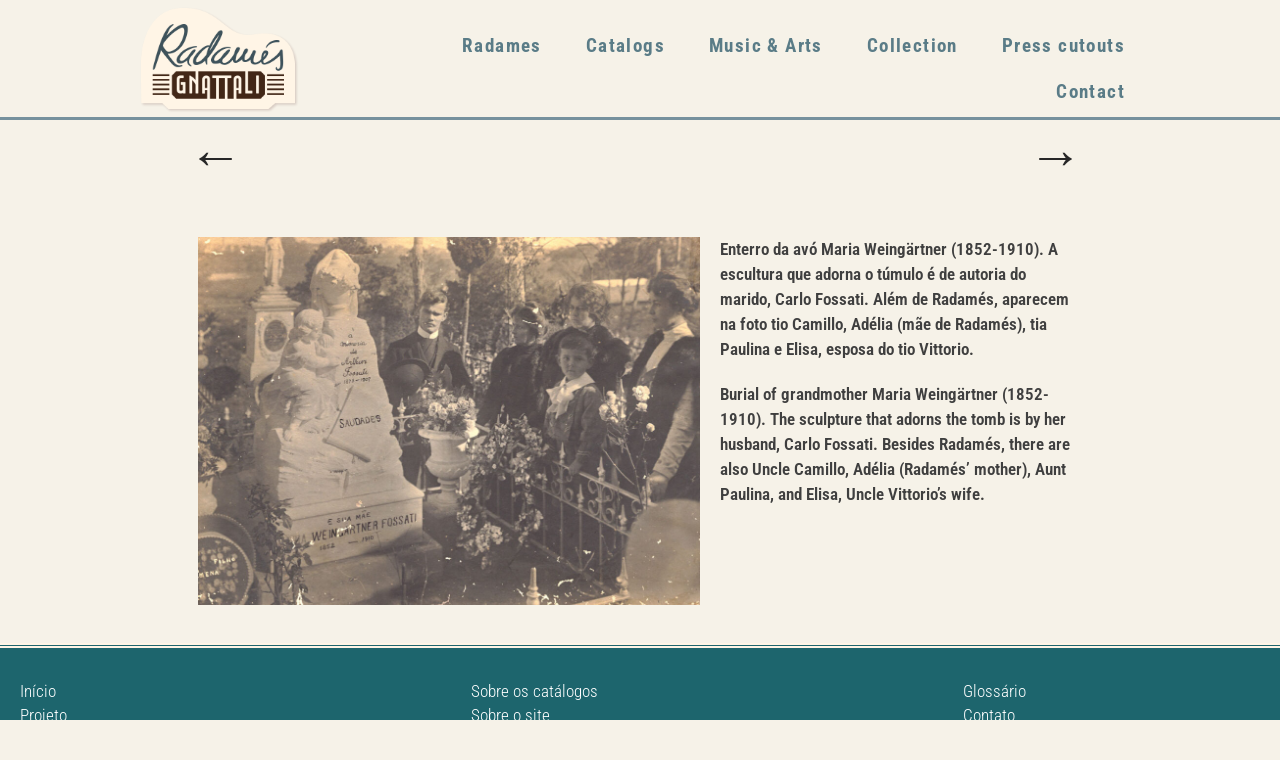

--- FILE ---
content_type: text/html; charset=UTF-8
request_url: https://radamesgnattali.com.br/en/fotos-raizes--infa/fotos-raizes-juventude-e-infancia-26-2/
body_size: 18849
content:
<!doctype html>
<html lang="en-US">
<head>
	<meta charset="UTF-8">
	<meta name="viewport" content="width=device-width, initial-scale=1">
	<link rel="profile" href="https://gmpg.org/xfn/11">
	<meta name='robots' content='index, follow, max-image-preview:large, max-snippet:-1, max-video-preview:-1' />
	<style>img:is([sizes="auto" i], [sizes^="auto," i]) { contain-intrinsic-size: 3000px 1500px }</style>
	<link rel="alternate" hreflang="en" href="https://radamesgnattali.com.br/en/fotos-raizes--infa/fotos-raizes-juventude-e-infancia-26-2/" />

	<!-- This site is optimized with the Yoast SEO plugin v26.6 - https://yoast.com/wordpress/plugins/seo/ -->
	<title>Fotos : raizes juventude e infância 26 - Radamés Gnattali</title>
	<link rel="canonical" href="https://radamesgnattali.com.br/en/fotos-raizes--infa/fotos-raizes-juventude-e-infancia-26-2/" />
	<meta property="og:locale" content="en_US" />
	<meta property="og:type" content="article" />
	<meta property="og:title" content="Fotos : raizes juventude e infância 26 - Radamés Gnattali" />
	<meta property="og:url" content="https://radamesgnattali.com.br/en/fotos-raizes--infa/fotos-raizes-juventude-e-infancia-26-2/" />
	<meta property="og:site_name" content="Radamés Gnattali" />
	<meta property="article:modified_time" content="2022-07-22T18:50:35+00:00" />
	<meta property="og:image" content="https://radamesgnattali.com.br/wp-content/uploads/2022/03/Img21-4.jpg" />
	<meta property="og:image:width" content="1100" />
	<meta property="og:image:height" content="807" />
	<meta property="og:image:type" content="image/jpeg" />
	<meta name="twitter:card" content="summary_large_image" />
	<script type="application/ld+json" class="yoast-schema-graph">{"@context":"https://schema.org","@graph":[{"@type":"WebPage","@id":"https://radamesgnattali.com.br/en/fotos-raizes--infa/fotos-raizes-juventude-e-infancia-26-2/","url":"https://radamesgnattali.com.br/en/fotos-raizes--infa/fotos-raizes-juventude-e-infancia-26-2/","name":"Fotos : raizes juventude e infância 26 - Radamés Gnattali","isPartOf":{"@id":"https://radamesgnattali.com.br/#website"},"primaryImageOfPage":{"@id":"https://radamesgnattali.com.br/en/fotos-raizes--infa/fotos-raizes-juventude-e-infancia-26-2/#primaryimage"},"image":{"@id":"https://radamesgnattali.com.br/en/fotos-raizes--infa/fotos-raizes-juventude-e-infancia-26-2/#primaryimage"},"thumbnailUrl":"https://radamesgnattali.com.br/wp-content/uploads/2022/03/Img21-4.jpg","datePublished":"2022-04-27T16:39:50+00:00","dateModified":"2022-07-22T18:50:35+00:00","breadcrumb":{"@id":"https://radamesgnattali.com.br/en/fotos-raizes--infa/fotos-raizes-juventude-e-infancia-26-2/#breadcrumb"},"inLanguage":"en-US","potentialAction":[{"@type":"ReadAction","target":["https://radamesgnattali.com.br/en/fotos-raizes--infa/fotos-raizes-juventude-e-infancia-26-2/"]}]},{"@type":"ImageObject","inLanguage":"en-US","@id":"https://radamesgnattali.com.br/en/fotos-raizes--infa/fotos-raizes-juventude-e-infancia-26-2/#primaryimage","url":"https://radamesgnattali.com.br/wp-content/uploads/2022/03/Img21-4.jpg","contentUrl":"https://radamesgnattali.com.br/wp-content/uploads/2022/03/Img21-4.jpg","width":1100,"height":807,"caption":"Burial of grandmother Maria Weingärtner (1852-1910). The sculpture that adorns the tomb is by her husband, Carlo Fossati. Besides Radamés, there are also Uncle Camillo, Adélia (Radamés' mother), Aunt Paulina, and Elisa, Uncle Vittorio's wife."},{"@type":"BreadcrumbList","@id":"https://radamesgnattali.com.br/en/fotos-raizes--infa/fotos-raizes-juventude-e-infancia-26-2/#breadcrumb","itemListElement":[{"@type":"ListItem","position":1,"name":"Início","item":"https://radamesgnattali.com.br/en/"},{"@type":"ListItem","position":2,"name":"Fotos: Raízes | Infância | Juventude","item":"https://radamesgnattali.com.br/fotos-raizes--infa/"},{"@type":"ListItem","position":3,"name":"Fotos : raizes juventude e infância 26"}]},{"@type":"WebSite","@id":"https://radamesgnattali.com.br/#website","url":"https://radamesgnattali.com.br/","name":"Radamés Gnattali","description":"","potentialAction":[{"@type":"SearchAction","target":{"@type":"EntryPoint","urlTemplate":"https://radamesgnattali.com.br/?s={search_term_string}"},"query-input":{"@type":"PropertyValueSpecification","valueRequired":true,"valueName":"search_term_string"}}],"inLanguage":"en-US"}]}</script>
	<!-- / Yoast SEO plugin. -->


<link rel="alternate" type="application/rss+xml" title="Radamés Gnattali &raquo; Feed" href="https://radamesgnattali.com.br/en/feed/" />
<link rel="alternate" type="application/rss+xml" title="Radamés Gnattali &raquo; Comments Feed" href="https://radamesgnattali.com.br/en/comments/feed/" />
<script>
window._wpemojiSettings = {"baseUrl":"https:\/\/s.w.org\/images\/core\/emoji\/16.0.1\/72x72\/","ext":".png","svgUrl":"https:\/\/s.w.org\/images\/core\/emoji\/16.0.1\/svg\/","svgExt":".svg","source":{"concatemoji":"https:\/\/radamesgnattali.com.br\/wp-includes\/js\/wp-emoji-release.min.js?ver=6.8.3"}};
/*! This file is auto-generated */
!function(s,n){var o,i,e;function c(e){try{var t={supportTests:e,timestamp:(new Date).valueOf()};sessionStorage.setItem(o,JSON.stringify(t))}catch(e){}}function p(e,t,n){e.clearRect(0,0,e.canvas.width,e.canvas.height),e.fillText(t,0,0);var t=new Uint32Array(e.getImageData(0,0,e.canvas.width,e.canvas.height).data),a=(e.clearRect(0,0,e.canvas.width,e.canvas.height),e.fillText(n,0,0),new Uint32Array(e.getImageData(0,0,e.canvas.width,e.canvas.height).data));return t.every(function(e,t){return e===a[t]})}function u(e,t){e.clearRect(0,0,e.canvas.width,e.canvas.height),e.fillText(t,0,0);for(var n=e.getImageData(16,16,1,1),a=0;a<n.data.length;a++)if(0!==n.data[a])return!1;return!0}function f(e,t,n,a){switch(t){case"flag":return n(e,"\ud83c\udff3\ufe0f\u200d\u26a7\ufe0f","\ud83c\udff3\ufe0f\u200b\u26a7\ufe0f")?!1:!n(e,"\ud83c\udde8\ud83c\uddf6","\ud83c\udde8\u200b\ud83c\uddf6")&&!n(e,"\ud83c\udff4\udb40\udc67\udb40\udc62\udb40\udc65\udb40\udc6e\udb40\udc67\udb40\udc7f","\ud83c\udff4\u200b\udb40\udc67\u200b\udb40\udc62\u200b\udb40\udc65\u200b\udb40\udc6e\u200b\udb40\udc67\u200b\udb40\udc7f");case"emoji":return!a(e,"\ud83e\udedf")}return!1}function g(e,t,n,a){var r="undefined"!=typeof WorkerGlobalScope&&self instanceof WorkerGlobalScope?new OffscreenCanvas(300,150):s.createElement("canvas"),o=r.getContext("2d",{willReadFrequently:!0}),i=(o.textBaseline="top",o.font="600 32px Arial",{});return e.forEach(function(e){i[e]=t(o,e,n,a)}),i}function t(e){var t=s.createElement("script");t.src=e,t.defer=!0,s.head.appendChild(t)}"undefined"!=typeof Promise&&(o="wpEmojiSettingsSupports",i=["flag","emoji"],n.supports={everything:!0,everythingExceptFlag:!0},e=new Promise(function(e){s.addEventListener("DOMContentLoaded",e,{once:!0})}),new Promise(function(t){var n=function(){try{var e=JSON.parse(sessionStorage.getItem(o));if("object"==typeof e&&"number"==typeof e.timestamp&&(new Date).valueOf()<e.timestamp+604800&&"object"==typeof e.supportTests)return e.supportTests}catch(e){}return null}();if(!n){if("undefined"!=typeof Worker&&"undefined"!=typeof OffscreenCanvas&&"undefined"!=typeof URL&&URL.createObjectURL&&"undefined"!=typeof Blob)try{var e="postMessage("+g.toString()+"("+[JSON.stringify(i),f.toString(),p.toString(),u.toString()].join(",")+"));",a=new Blob([e],{type:"text/javascript"}),r=new Worker(URL.createObjectURL(a),{name:"wpTestEmojiSupports"});return void(r.onmessage=function(e){c(n=e.data),r.terminate(),t(n)})}catch(e){}c(n=g(i,f,p,u))}t(n)}).then(function(e){for(var t in e)n.supports[t]=e[t],n.supports.everything=n.supports.everything&&n.supports[t],"flag"!==t&&(n.supports.everythingExceptFlag=n.supports.everythingExceptFlag&&n.supports[t]);n.supports.everythingExceptFlag=n.supports.everythingExceptFlag&&!n.supports.flag,n.DOMReady=!1,n.readyCallback=function(){n.DOMReady=!0}}).then(function(){return e}).then(function(){var e;n.supports.everything||(n.readyCallback(),(e=n.source||{}).concatemoji?t(e.concatemoji):e.wpemoji&&e.twemoji&&(t(e.twemoji),t(e.wpemoji)))}))}((window,document),window._wpemojiSettings);
</script>
<style id='wp-emoji-styles-inline-css'>

	img.wp-smiley, img.emoji {
		display: inline !important;
		border: none !important;
		box-shadow: none !important;
		height: 1em !important;
		width: 1em !important;
		margin: 0 0.07em !important;
		vertical-align: -0.1em !important;
		background: none !important;
		padding: 0 !important;
	}
</style>
<link rel='stylesheet' id='wp-block-library-css' href='https://radamesgnattali.com.br/wp-includes/css/dist/block-library/style.min.css?ver=6.8.3' media='all' />
<link data-minify="1" rel='stylesheet' id='jet-engine-frontend-css' href='https://radamesgnattali.com.br/wp-content/cache/min/1/wp-content/plugins/jet-engine/assets/css/frontend.css?ver=1767710107' media='all' />
<style id='global-styles-inline-css'>
:root{--wp--preset--aspect-ratio--square: 1;--wp--preset--aspect-ratio--4-3: 4/3;--wp--preset--aspect-ratio--3-4: 3/4;--wp--preset--aspect-ratio--3-2: 3/2;--wp--preset--aspect-ratio--2-3: 2/3;--wp--preset--aspect-ratio--16-9: 16/9;--wp--preset--aspect-ratio--9-16: 9/16;--wp--preset--color--black: #000000;--wp--preset--color--cyan-bluish-gray: #abb8c3;--wp--preset--color--white: #ffffff;--wp--preset--color--pale-pink: #f78da7;--wp--preset--color--vivid-red: #cf2e2e;--wp--preset--color--luminous-vivid-orange: #ff6900;--wp--preset--color--luminous-vivid-amber: #fcb900;--wp--preset--color--light-green-cyan: #7bdcb5;--wp--preset--color--vivid-green-cyan: #00d084;--wp--preset--color--pale-cyan-blue: #8ed1fc;--wp--preset--color--vivid-cyan-blue: #0693e3;--wp--preset--color--vivid-purple: #9b51e0;--wp--preset--gradient--vivid-cyan-blue-to-vivid-purple: linear-gradient(135deg,rgba(6,147,227,1) 0%,rgb(155,81,224) 100%);--wp--preset--gradient--light-green-cyan-to-vivid-green-cyan: linear-gradient(135deg,rgb(122,220,180) 0%,rgb(0,208,130) 100%);--wp--preset--gradient--luminous-vivid-amber-to-luminous-vivid-orange: linear-gradient(135deg,rgba(252,185,0,1) 0%,rgba(255,105,0,1) 100%);--wp--preset--gradient--luminous-vivid-orange-to-vivid-red: linear-gradient(135deg,rgba(255,105,0,1) 0%,rgb(207,46,46) 100%);--wp--preset--gradient--very-light-gray-to-cyan-bluish-gray: linear-gradient(135deg,rgb(238,238,238) 0%,rgb(169,184,195) 100%);--wp--preset--gradient--cool-to-warm-spectrum: linear-gradient(135deg,rgb(74,234,220) 0%,rgb(151,120,209) 20%,rgb(207,42,186) 40%,rgb(238,44,130) 60%,rgb(251,105,98) 80%,rgb(254,248,76) 100%);--wp--preset--gradient--blush-light-purple: linear-gradient(135deg,rgb(255,206,236) 0%,rgb(152,150,240) 100%);--wp--preset--gradient--blush-bordeaux: linear-gradient(135deg,rgb(254,205,165) 0%,rgb(254,45,45) 50%,rgb(107,0,62) 100%);--wp--preset--gradient--luminous-dusk: linear-gradient(135deg,rgb(255,203,112) 0%,rgb(199,81,192) 50%,rgb(65,88,208) 100%);--wp--preset--gradient--pale-ocean: linear-gradient(135deg,rgb(255,245,203) 0%,rgb(182,227,212) 50%,rgb(51,167,181) 100%);--wp--preset--gradient--electric-grass: linear-gradient(135deg,rgb(202,248,128) 0%,rgb(113,206,126) 100%);--wp--preset--gradient--midnight: linear-gradient(135deg,rgb(2,3,129) 0%,rgb(40,116,252) 100%);--wp--preset--font-size--small: 13px;--wp--preset--font-size--medium: 20px;--wp--preset--font-size--large: 36px;--wp--preset--font-size--x-large: 42px;--wp--preset--spacing--20: 0.44rem;--wp--preset--spacing--30: 0.67rem;--wp--preset--spacing--40: 1rem;--wp--preset--spacing--50: 1.5rem;--wp--preset--spacing--60: 2.25rem;--wp--preset--spacing--70: 3.38rem;--wp--preset--spacing--80: 5.06rem;--wp--preset--shadow--natural: 6px 6px 9px rgba(0, 0, 0, 0.2);--wp--preset--shadow--deep: 12px 12px 50px rgba(0, 0, 0, 0.4);--wp--preset--shadow--sharp: 6px 6px 0px rgba(0, 0, 0, 0.2);--wp--preset--shadow--outlined: 6px 6px 0px -3px rgba(255, 255, 255, 1), 6px 6px rgba(0, 0, 0, 1);--wp--preset--shadow--crisp: 6px 6px 0px rgba(0, 0, 0, 1);}:root { --wp--style--global--content-size: 800px;--wp--style--global--wide-size: 1200px; }:where(body) { margin: 0; }.wp-site-blocks > .alignleft { float: left; margin-right: 2em; }.wp-site-blocks > .alignright { float: right; margin-left: 2em; }.wp-site-blocks > .aligncenter { justify-content: center; margin-left: auto; margin-right: auto; }:where(.wp-site-blocks) > * { margin-block-start: 24px; margin-block-end: 0; }:where(.wp-site-blocks) > :first-child { margin-block-start: 0; }:where(.wp-site-blocks) > :last-child { margin-block-end: 0; }:root { --wp--style--block-gap: 24px; }:root :where(.is-layout-flow) > :first-child{margin-block-start: 0;}:root :where(.is-layout-flow) > :last-child{margin-block-end: 0;}:root :where(.is-layout-flow) > *{margin-block-start: 24px;margin-block-end: 0;}:root :where(.is-layout-constrained) > :first-child{margin-block-start: 0;}:root :where(.is-layout-constrained) > :last-child{margin-block-end: 0;}:root :where(.is-layout-constrained) > *{margin-block-start: 24px;margin-block-end: 0;}:root :where(.is-layout-flex){gap: 24px;}:root :where(.is-layout-grid){gap: 24px;}.is-layout-flow > .alignleft{float: left;margin-inline-start: 0;margin-inline-end: 2em;}.is-layout-flow > .alignright{float: right;margin-inline-start: 2em;margin-inline-end: 0;}.is-layout-flow > .aligncenter{margin-left: auto !important;margin-right: auto !important;}.is-layout-constrained > .alignleft{float: left;margin-inline-start: 0;margin-inline-end: 2em;}.is-layout-constrained > .alignright{float: right;margin-inline-start: 2em;margin-inline-end: 0;}.is-layout-constrained > .aligncenter{margin-left: auto !important;margin-right: auto !important;}.is-layout-constrained > :where(:not(.alignleft):not(.alignright):not(.alignfull)){max-width: var(--wp--style--global--content-size);margin-left: auto !important;margin-right: auto !important;}.is-layout-constrained > .alignwide{max-width: var(--wp--style--global--wide-size);}body .is-layout-flex{display: flex;}.is-layout-flex{flex-wrap: wrap;align-items: center;}.is-layout-flex > :is(*, div){margin: 0;}body .is-layout-grid{display: grid;}.is-layout-grid > :is(*, div){margin: 0;}body{padding-top: 0px;padding-right: 0px;padding-bottom: 0px;padding-left: 0px;}a:where(:not(.wp-element-button)){text-decoration: underline;}:root :where(.wp-element-button, .wp-block-button__link){background-color: #32373c;border-width: 0;color: #fff;font-family: inherit;font-size: inherit;line-height: inherit;padding: calc(0.667em + 2px) calc(1.333em + 2px);text-decoration: none;}.has-black-color{color: var(--wp--preset--color--black) !important;}.has-cyan-bluish-gray-color{color: var(--wp--preset--color--cyan-bluish-gray) !important;}.has-white-color{color: var(--wp--preset--color--white) !important;}.has-pale-pink-color{color: var(--wp--preset--color--pale-pink) !important;}.has-vivid-red-color{color: var(--wp--preset--color--vivid-red) !important;}.has-luminous-vivid-orange-color{color: var(--wp--preset--color--luminous-vivid-orange) !important;}.has-luminous-vivid-amber-color{color: var(--wp--preset--color--luminous-vivid-amber) !important;}.has-light-green-cyan-color{color: var(--wp--preset--color--light-green-cyan) !important;}.has-vivid-green-cyan-color{color: var(--wp--preset--color--vivid-green-cyan) !important;}.has-pale-cyan-blue-color{color: var(--wp--preset--color--pale-cyan-blue) !important;}.has-vivid-cyan-blue-color{color: var(--wp--preset--color--vivid-cyan-blue) !important;}.has-vivid-purple-color{color: var(--wp--preset--color--vivid-purple) !important;}.has-black-background-color{background-color: var(--wp--preset--color--black) !important;}.has-cyan-bluish-gray-background-color{background-color: var(--wp--preset--color--cyan-bluish-gray) !important;}.has-white-background-color{background-color: var(--wp--preset--color--white) !important;}.has-pale-pink-background-color{background-color: var(--wp--preset--color--pale-pink) !important;}.has-vivid-red-background-color{background-color: var(--wp--preset--color--vivid-red) !important;}.has-luminous-vivid-orange-background-color{background-color: var(--wp--preset--color--luminous-vivid-orange) !important;}.has-luminous-vivid-amber-background-color{background-color: var(--wp--preset--color--luminous-vivid-amber) !important;}.has-light-green-cyan-background-color{background-color: var(--wp--preset--color--light-green-cyan) !important;}.has-vivid-green-cyan-background-color{background-color: var(--wp--preset--color--vivid-green-cyan) !important;}.has-pale-cyan-blue-background-color{background-color: var(--wp--preset--color--pale-cyan-blue) !important;}.has-vivid-cyan-blue-background-color{background-color: var(--wp--preset--color--vivid-cyan-blue) !important;}.has-vivid-purple-background-color{background-color: var(--wp--preset--color--vivid-purple) !important;}.has-black-border-color{border-color: var(--wp--preset--color--black) !important;}.has-cyan-bluish-gray-border-color{border-color: var(--wp--preset--color--cyan-bluish-gray) !important;}.has-white-border-color{border-color: var(--wp--preset--color--white) !important;}.has-pale-pink-border-color{border-color: var(--wp--preset--color--pale-pink) !important;}.has-vivid-red-border-color{border-color: var(--wp--preset--color--vivid-red) !important;}.has-luminous-vivid-orange-border-color{border-color: var(--wp--preset--color--luminous-vivid-orange) !important;}.has-luminous-vivid-amber-border-color{border-color: var(--wp--preset--color--luminous-vivid-amber) !important;}.has-light-green-cyan-border-color{border-color: var(--wp--preset--color--light-green-cyan) !important;}.has-vivid-green-cyan-border-color{border-color: var(--wp--preset--color--vivid-green-cyan) !important;}.has-pale-cyan-blue-border-color{border-color: var(--wp--preset--color--pale-cyan-blue) !important;}.has-vivid-cyan-blue-border-color{border-color: var(--wp--preset--color--vivid-cyan-blue) !important;}.has-vivid-purple-border-color{border-color: var(--wp--preset--color--vivid-purple) !important;}.has-vivid-cyan-blue-to-vivid-purple-gradient-background{background: var(--wp--preset--gradient--vivid-cyan-blue-to-vivid-purple) !important;}.has-light-green-cyan-to-vivid-green-cyan-gradient-background{background: var(--wp--preset--gradient--light-green-cyan-to-vivid-green-cyan) !important;}.has-luminous-vivid-amber-to-luminous-vivid-orange-gradient-background{background: var(--wp--preset--gradient--luminous-vivid-amber-to-luminous-vivid-orange) !important;}.has-luminous-vivid-orange-to-vivid-red-gradient-background{background: var(--wp--preset--gradient--luminous-vivid-orange-to-vivid-red) !important;}.has-very-light-gray-to-cyan-bluish-gray-gradient-background{background: var(--wp--preset--gradient--very-light-gray-to-cyan-bluish-gray) !important;}.has-cool-to-warm-spectrum-gradient-background{background: var(--wp--preset--gradient--cool-to-warm-spectrum) !important;}.has-blush-light-purple-gradient-background{background: var(--wp--preset--gradient--blush-light-purple) !important;}.has-blush-bordeaux-gradient-background{background: var(--wp--preset--gradient--blush-bordeaux) !important;}.has-luminous-dusk-gradient-background{background: var(--wp--preset--gradient--luminous-dusk) !important;}.has-pale-ocean-gradient-background{background: var(--wp--preset--gradient--pale-ocean) !important;}.has-electric-grass-gradient-background{background: var(--wp--preset--gradient--electric-grass) !important;}.has-midnight-gradient-background{background: var(--wp--preset--gradient--midnight) !important;}.has-small-font-size{font-size: var(--wp--preset--font-size--small) !important;}.has-medium-font-size{font-size: var(--wp--preset--font-size--medium) !important;}.has-large-font-size{font-size: var(--wp--preset--font-size--large) !important;}.has-x-large-font-size{font-size: var(--wp--preset--font-size--x-large) !important;}
:root :where(.wp-block-pullquote){font-size: 1.5em;line-height: 1.6;}
</style>
<link rel='stylesheet' id='wpml-legacy-horizontal-list-0-css' href='//radamesgnattali.com.br/wp-content/plugins/sitepress-multilingual-cms/templates/language-switchers/legacy-list-horizontal/style.min.css?ver=1' media='all' />
<link rel='stylesheet' id='wpml-legacy-post-translations-0-css' href='//radamesgnattali.com.br/wp-content/plugins/sitepress-multilingual-cms/templates/language-switchers/legacy-post-translations/style.min.css?ver=1' media='all' />
<link data-minify="1" rel='stylesheet' id='hello-elementor-css' href='https://radamesgnattali.com.br/wp-content/cache/min/1/wp-content/themes/hello-elementor/assets/css/reset.css?ver=1767710107' media='all' />
<link data-minify="1" rel='stylesheet' id='hello-elementor-theme-style-css' href='https://radamesgnattali.com.br/wp-content/cache/min/1/wp-content/themes/hello-elementor/assets/css/theme.css?ver=1767710107' media='all' />
<link data-minify="1" rel='stylesheet' id='hello-elementor-header-footer-css' href='https://radamesgnattali.com.br/wp-content/cache/min/1/wp-content/themes/hello-elementor/assets/css/header-footer.css?ver=1767710107' media='all' />
<link rel='stylesheet' id='elementor-frontend-css' href='https://radamesgnattali.com.br/wp-content/plugins/elementor/assets/css/frontend.min.css?ver=3.34.0' media='all' />
<link rel='stylesheet' id='elementor-post-5-css' href='https://radamesgnattali.com.br/wp-content/uploads/elementor/css/post-5.css?ver=1767710102' media='all' />
<link rel='stylesheet' id='widget-image-css' href='https://radamesgnattali.com.br/wp-content/plugins/elementor/assets/css/widget-image.min.css?ver=3.34.0' media='all' />
<link rel='stylesheet' id='widget-nav-menu-css' href='https://radamesgnattali.com.br/wp-content/plugins/elementor-pro/assets/css/widget-nav-menu.min.css?ver=3.34.0' media='all' />
<link rel='stylesheet' id='e-sticky-css' href='https://radamesgnattali.com.br/wp-content/plugins/elementor-pro/assets/css/modules/sticky.min.css?ver=3.34.0' media='all' />
<link rel='stylesheet' id='widget-icon-list-css' href='https://radamesgnattali.com.br/wp-content/plugins/elementor/assets/css/widget-icon-list.min.css?ver=3.34.0' media='all' />
<link rel='stylesheet' id='widget-heading-css' href='https://radamesgnattali.com.br/wp-content/plugins/elementor/assets/css/widget-heading.min.css?ver=3.34.0' media='all' />
<link rel='stylesheet' id='widget-post-navigation-css' href='https://radamesgnattali.com.br/wp-content/plugins/elementor-pro/assets/css/widget-post-navigation.min.css?ver=3.34.0' media='all' />
<link rel='stylesheet' id='jet-blocks-css' href='https://radamesgnattali.com.br/wp-content/uploads/elementor/css/custom-jet-blocks.css?ver=1.3.22' media='all' />
<link data-minify="1" rel='stylesheet' id='elementor-icons-css' href='https://radamesgnattali.com.br/wp-content/cache/min/1/wp-content/plugins/elementor/assets/lib/eicons/css/elementor-icons.min.css?ver=1767710108' media='all' />
<link rel='stylesheet' id='elementor-post-13-css' href='https://radamesgnattali.com.br/wp-content/uploads/elementor/css/post-13.css?ver=1767710103' media='all' />
<link rel='stylesheet' id='elementor-post-124-css' href='https://radamesgnattali.com.br/wp-content/uploads/elementor/css/post-124.css?ver=1767710103' media='all' />
<link rel='stylesheet' id='elementor-post-3708-css' href='https://radamesgnattali.com.br/wp-content/uploads/elementor/css/post-3708.css?ver=1767710507' media='all' />
<link rel='stylesheet' id='elementor-post-9156-css' href='https://radamesgnattali.com.br/wp-content/uploads/elementor/css/post-9156.css?ver=1767710507' media='all' />
<link rel='stylesheet' id='hello-elementor-child-style-css' href='https://radamesgnattali.com.br/wp-content/themes/hello-theme-child-master/style.css?ver=2.0.0' media='all' />
<link rel='stylesheet' id='jquery-chosen-css' href='https://radamesgnattali.com.br/wp-content/plugins/jet-search/assets/lib/chosen/chosen.min.css?ver=1.8.7' media='all' />
<link data-minify="1" rel='stylesheet' id='jet-search-css' href='https://radamesgnattali.com.br/wp-content/cache/min/1/wp-content/plugins/jet-search/assets/css/jet-search.css?ver=1767710108' media='all' />
<style id='rocket-lazyload-inline-css'>
.rll-youtube-player{position:relative;padding-bottom:56.23%;height:0;overflow:hidden;max-width:100%;}.rll-youtube-player:focus-within{outline: 2px solid currentColor;outline-offset: 5px;}.rll-youtube-player iframe{position:absolute;top:0;left:0;width:100%;height:100%;z-index:100;background:0 0}.rll-youtube-player img{bottom:0;display:block;left:0;margin:auto;max-width:100%;width:100%;position:absolute;right:0;top:0;border:none;height:auto;-webkit-transition:.4s all;-moz-transition:.4s all;transition:.4s all}.rll-youtube-player img:hover{-webkit-filter:brightness(75%)}.rll-youtube-player .play{height:100%;width:100%;left:0;top:0;position:absolute;background:url(https://radamesgnattali.com.br/wp-content/plugins/wp-rocket/assets/img/youtube.png) no-repeat center;background-color: transparent !important;cursor:pointer;border:none;}.wp-embed-responsive .wp-has-aspect-ratio .rll-youtube-player{position:absolute;padding-bottom:0;width:100%;height:100%;top:0;bottom:0;left:0;right:0}
</style>
<link data-minify="1" rel='stylesheet' id='elementor-gf-local-roboto-css' href='https://radamesgnattali.com.br/wp-content/cache/min/1/wp-content/uploads/elementor/google-fonts/css/roboto.css?ver=1767710110' media='all' />
<link data-minify="1" rel='stylesheet' id='elementor-gf-local-robotoslab-css' href='https://radamesgnattali.com.br/wp-content/cache/min/1/wp-content/uploads/elementor/google-fonts/css/robotoslab.css?ver=1767710110' media='all' />
<link data-minify="1" rel='stylesheet' id='elementor-gf-local-robotocondensed-css' href='https://radamesgnattali.com.br/wp-content/cache/min/1/wp-content/uploads/elementor/google-fonts/css/robotocondensed.css?ver=1767710112' media='all' />
<script src="https://radamesgnattali.com.br/wp-includes/js/jquery/jquery.min.js?ver=3.7.1" id="jquery-core-js"></script>
<script src="https://radamesgnattali.com.br/wp-includes/js/jquery/jquery-migrate.min.js?ver=3.4.1" id="jquery-migrate-js"></script>
<script id="wpml-cookie-js-extra">
var wpml_cookies = {"wp-wpml_current_language":{"value":"en","expires":1,"path":"\/"}};
var wpml_cookies = {"wp-wpml_current_language":{"value":"en","expires":1,"path":"\/"}};
</script>
<script data-minify="1" src="https://radamesgnattali.com.br/wp-content/cache/min/1/wp-content/plugins/sitepress-multilingual-cms/res/js/cookies/language-cookie.js?ver=1751405463" id="wpml-cookie-js"></script>
<script src="https://radamesgnattali.com.br/wp-includes/js/imagesloaded.min.js?ver=6.8.3" id="imagesLoaded-js"></script>
<link rel="https://api.w.org/" href="https://radamesgnattali.com.br/en/wp-json/" /><link rel="alternate" title="JSON" type="application/json" href="https://radamesgnattali.com.br/en/wp-json/wp/v2/fotos-raizes--infa/8575" /><link rel="EditURI" type="application/rsd+xml" title="RSD" href="https://radamesgnattali.com.br/xmlrpc.php?rsd" />
<meta name="generator" content="WordPress 6.8.3" />
<link rel='shortlink' href='https://radamesgnattali.com.br/en/?p=8575' />
<link rel="alternate" title="oEmbed (JSON)" type="application/json+oembed" href="https://radamesgnattali.com.br/en/wp-json/oembed/1.0/embed?url=https%3A%2F%2Fradamesgnattali.com.br%2Fen%2Ffotos-raizes--infa%2Ffotos-raizes-juventude-e-infancia-26-2%2F" />
<link rel="alternate" title="oEmbed (XML)" type="text/xml+oembed" href="https://radamesgnattali.com.br/en/wp-json/oembed/1.0/embed?url=https%3A%2F%2Fradamesgnattali.com.br%2Fen%2Ffotos-raizes--infa%2Ffotos-raizes-juventude-e-infancia-26-2%2F&#038;format=xml" />
<meta name="generator" content="WPML ver:4.5.11 stt:1,42;" />
<meta name="generator" content="Elementor 3.34.0; features: additional_custom_breakpoints; settings: css_print_method-external, google_font-enabled, font_display-auto">
			<style>
				.e-con.e-parent:nth-of-type(n+4):not(.e-lazyloaded):not(.e-no-lazyload),
				.e-con.e-parent:nth-of-type(n+4):not(.e-lazyloaded):not(.e-no-lazyload) * {
					background-image: none !important;
				}
				@media screen and (max-height: 1024px) {
					.e-con.e-parent:nth-of-type(n+3):not(.e-lazyloaded):not(.e-no-lazyload),
					.e-con.e-parent:nth-of-type(n+3):not(.e-lazyloaded):not(.e-no-lazyload) * {
						background-image: none !important;
					}
				}
				@media screen and (max-height: 640px) {
					.e-con.e-parent:nth-of-type(n+2):not(.e-lazyloaded):not(.e-no-lazyload),
					.e-con.e-parent:nth-of-type(n+2):not(.e-lazyloaded):not(.e-no-lazyload) * {
						background-image: none !important;
					}
				}
			</style>
						<meta name="theme-color" content="#F6F2E8">
			<noscript><style id="rocket-lazyload-nojs-css">.rll-youtube-player, [data-lazy-src]{display:none !important;}</style></noscript></head>
<body class="wp-singular fotos-raizes--infa-template-default single single-fotos-raizes--infa postid-8575 wp-embed-responsive wp-theme-hello-elementor wp-child-theme-hello-theme-child-master hello-elementor-default elementor-default elementor-kit-5 elementor-page-3708">


<a class="skip-link screen-reader-text" href="#content">Skip to content</a>

		<header data-elementor-type="header" data-elementor-id="13" class="elementor elementor-13 elementor-location-header" data-elementor-post-type="elementor_library">
					<section class="elementor-section elementor-top-section elementor-element elementor-element-135f2ed elementor-section-full_width elementor-section-height-default elementor-section-height-default" data-id="135f2ed" data-element_type="section" data-settings="{&quot;jet_parallax_layout_list&quot;:[],&quot;background_background&quot;:&quot;classic&quot;,&quot;sticky&quot;:&quot;top&quot;,&quot;sticky_on&quot;:[&quot;desktop&quot;,&quot;tablet&quot;,&quot;mobile&quot;],&quot;sticky_offset&quot;:0,&quot;sticky_effects_offset&quot;:0,&quot;sticky_anchor_link_offset&quot;:0}">
						<div class="elementor-container elementor-column-gap-default">
					<div class="elementor-column elementor-col-50 elementor-top-column elementor-element elementor-element-8cee1d9" data-id="8cee1d9" data-element_type="column">
			<div class="elementor-widget-wrap elementor-element-populated">
						<div class="elementor-element elementor-element-86455cb elementor-widget elementor-widget-image" data-id="86455cb" data-element_type="widget" data-widget_type="image.default">
				<div class="elementor-widget-container">
																<a href="https://radamesgnattali.com.br/en/">
							<img width="222" height="149" src="data:image/svg+xml,%3Csvg%20xmlns='http://www.w3.org/2000/svg'%20viewBox='0%200%20222%20149'%3E%3C/svg%3E" class="attachment-large size-large wp-image-9" alt="" data-lazy-src="https://radamesgnattali.com.br/wp-content/uploads/2022/02/logo-1.png" /><noscript><img width="222" height="149" src="https://radamesgnattali.com.br/wp-content/uploads/2022/02/logo-1.png" class="attachment-large size-large wp-image-9" alt="" /></noscript>								</a>
															</div>
				</div>
					</div>
		</div>
				<div class="elementor-column elementor-col-50 elementor-top-column elementor-element elementor-element-bf67389" data-id="bf67389" data-element_type="column">
			<div class="elementor-widget-wrap elementor-element-populated">
						<section class="elementor-section elementor-inner-section elementor-element elementor-element-2431e03 elementor-section-full_width elementor-section-content-top elementor-section-height-default elementor-section-height-default" data-id="2431e03" data-element_type="section" data-settings="{&quot;jet_parallax_layout_list&quot;:[]}">
						<div class="elementor-container elementor-column-gap-default">
					<div class="elementor-column elementor-col-50 elementor-inner-column elementor-element elementor-element-41d4186 elementor-hidden-mobile" data-id="41d4186" data-element_type="column">
			<div class="elementor-widget-wrap">
							</div>
		</div>
				<div class="elementor-column elementor-col-50 elementor-inner-column elementor-element elementor-element-151632e" data-id="151632e" data-element_type="column">
			<div class="elementor-widget-wrap elementor-element-populated">
						<div class="elementor-element elementor-element-6043635 elementor-widget__width-auto elementor-hidden-desktop elementor-hidden-tablet elementor-hidden-mobile elementor-widget elementor-widget-shortcode" data-id="6043635" data-element_type="widget" data-widget_type="shortcode.default">
				<div class="elementor-widget-container">
							<div class="elementor-shortcode">
<div class="wpml-ls-statics-shortcode_actions wpml-ls wpml-ls-legacy-list-horizontal">
	<ul><li class="wpml-ls-slot-shortcode_actions wpml-ls-item wpml-ls-item-en wpml-ls-current-language wpml-ls-first-item wpml-ls-last-item wpml-ls-item-legacy-list-horizontal">
				<a href="https://radamesgnattali.com.br/en/fotos-raizes--infa/fotos-raizes-juventude-e-infancia-26-2/" class="wpml-ls-link">
                                                        <img width="18" height="12"
            class="wpml-ls-flag"
            src="data:image/svg+xml,%3Csvg%20xmlns='http://www.w3.org/2000/svg'%20viewBox='0%200%2018%2012'%3E%3C/svg%3E"
            alt="English"
            width=18
            height=12
    data-lazy-src="https://radamesgnattali.com.br/wp-content/plugins/sitepress-multilingual-cms/res/flags/en.png" /><noscript><img width="18" height="12"
            class="wpml-ls-flag"
            src="https://radamesgnattali.com.br/wp-content/plugins/sitepress-multilingual-cms/res/flags/en.png"
            alt="English"
            width=18
            height=12
    /></noscript></a>
			</li></ul>
</div>
</div>
						</div>
				</div>
					</div>
		</div>
					</div>
		</section>
				<div class="elementor-element elementor-element-eb73ff6 elementor-nav-menu__align-end elementor-nav-menu--stretch elementor-nav-menu--dropdown-tablet elementor-nav-menu__text-align-aside elementor-nav-menu--toggle elementor-nav-menu--burger elementor-widget elementor-widget-nav-menu" data-id="eb73ff6" data-element_type="widget" data-settings="{&quot;full_width&quot;:&quot;stretch&quot;,&quot;submenu_icon&quot;:{&quot;value&quot;:&quot;&lt;i class=\&quot;\&quot; aria-hidden=\&quot;true\&quot;&gt;&lt;\/i&gt;&quot;,&quot;library&quot;:&quot;&quot;},&quot;layout&quot;:&quot;horizontal&quot;,&quot;toggle&quot;:&quot;burger&quot;}" data-widget_type="nav-menu.default">
				<div class="elementor-widget-container">
								<nav aria-label="Menu" class="elementor-nav-menu--main elementor-nav-menu__container elementor-nav-menu--layout-horizontal e--pointer-none">
				<ul id="menu-1-eb73ff6" class="elementor-nav-menu"><li class="menu-item menu-item-type-post_type menu-item-object-page menu-item-has-children menu-item-8345"><a href="https://radamesgnattali.com.br/en/radames-gnatalli/" class="elementor-item">Radames</a>
<ul class="sub-menu elementor-nav-menu--dropdown">
	<li class="menu-item menu-item-type-post_type menu-item-object-page menu-item-8346"><a href="https://radamesgnattali.com.br/en/a-word-about-radames/" class="elementor-sub-item">About Radamés</a></li>
	<li class="menu-item menu-item-type-post_type menu-item-object-page menu-item-8375"><a href="https://radamesgnattali.com.br/en/fala-maestro/" class="elementor-sub-item">Speak out, Maestro!</a></li>
	<li class="menu-item menu-item-type-post_type menu-item-object-page menu-item-8347"><a href="https://radamesgnattali.com.br/en/radames-and-his-timeline/" class="elementor-sub-item">Radamés and his timeline</a></li>
	<li class="menu-item menu-item-type-post_type menu-item-object-page menu-item-8374"><a href="https://radamesgnattali.com.br/en/a-few-words-for-radames/" class="elementor-sub-item">A few words for radamés</a></li>
</ul>
</li>
<li class="menu-item menu-item-type-custom menu-item-object-custom menu-item-has-children menu-item-8348"><a href="#" class="elementor-item elementor-item-anchor">Catalogs</a>
<ul class="sub-menu elementor-nav-menu--dropdown">
	<li class="menu-item menu-item-type-post_type menu-item-object-page menu-item-8349"><a href="https://radamesgnattali.com.br/en/musica-de-concerto/" class="elementor-sub-item">Concert music</a></li>
	<li class="menu-item menu-item-type-custom menu-item-object-custom menu-item-has-children menu-item-8350"><a href="#" class="elementor-sub-item elementor-item-anchor">Popular music</a>
	<ul class="sub-menu elementor-nav-menu--dropdown">
		<li class="menu-item menu-item-type-post_type menu-item-object-page menu-item-8351"><a href="https://radamesgnattali.com.br/en/arranjo/" class="elementor-sub-item">Arrangement</a></li>
		<li class="menu-item menu-item-type-post_type menu-item-object-page menu-item-8352"><a href="https://radamesgnattali.com.br/en/composicao/" class="elementor-sub-item">Composition</a></li>
	</ul>
</li>
	<li class="menu-item menu-item-type-post_type menu-item-object-page menu-item-8353"><a href="https://radamesgnattali.com.br/en/discografia/" class="elementor-sub-item">Records</a></li>
</ul>
</li>
<li class="menu-item menu-item-type-custom menu-item-object-custom menu-item-has-children menu-item-8355"><a href="#" class="elementor-item elementor-item-anchor">Music &#038; Arts</a>
<ul class="sub-menu elementor-nav-menu--dropdown">
	<li class="menu-item menu-item-type-post_type menu-item-object-page menu-item-9080"><a href="https://radamesgnattali.com.br/en/cinema/" class="elementor-sub-item">Cinema</a></li>
	<li class="menu-item menu-item-type-post_type menu-item-object-page menu-item-9075"><a href="https://radamesgnattali.com.br/en/theatre-dance/" class="elementor-sub-item">Theatre / Dance</a></li>
</ul>
</li>
<li class="menu-item menu-item-type-custom menu-item-object-custom menu-item-has-children menu-item-8359"><a href="#" class="elementor-item elementor-item-anchor">Collection</a>
<ul class="sub-menu elementor-nav-menu--dropdown">
	<li class="menu-item menu-item-type-post_type menu-item-object-page menu-item-8387"><a href="https://radamesgnattali.com.br/en/fotos/" class="elementor-sub-item">Photos</a></li>
	<li class="menu-item menu-item-type-post_type menu-item-object-page menu-item-8388"><a href="https://radamesgnattali.com.br/en/programs-brochures/" class="elementor-sub-item">Posters / folders</a></li>
	<li class="menu-item menu-item-type-post_type menu-item-object-page menu-item-11092"><a href="https://radamesgnattali.com.br/en/pinturas-desenhos-caricaturas/" class="elementor-sub-item">Paintings / drawings / cartoons</a></li>
	<li class="menu-item menu-item-type-post_type menu-item-object-page menu-item-8389"><a href="https://radamesgnattali.com.br/en/memory/" class="elementor-sub-item">Memory</a></li>
	<li class="menu-item menu-item-type-post_type menu-item-object-page menu-item-8390"><a href="https://radamesgnattali.com.br/en/thematic-file/" class="elementor-sub-item">Thematic file</a></li>
	<li class="menu-item menu-item-type-post_type menu-item-object-page menu-item-8385"><a href="https://radamesgnattali.com.br/en/video-collection/" class="elementor-sub-item">Videos</a></li>
	<li class="menu-item menu-item-type-post_type menu-item-object-page menu-item-8386"><a href="https://radamesgnattali.com.br/en/scores/" class="elementor-sub-item">Scores</a></li>
</ul>
</li>
<li class="menu-item menu-item-type-post_type menu-item-object-page menu-item-9079"><a href="https://radamesgnattali.com.br/en/cutouts/" class="elementor-item">Press cutouts</a></li>
<li class="menu-item menu-item-type-post_type menu-item-object-page menu-item-8369"><a href="https://radamesgnattali.com.br/en/contact/" class="elementor-item">Contact</a></li>
</ul>			</nav>
					<div class="elementor-menu-toggle" role="button" tabindex="0" aria-label="Menu Toggle" aria-expanded="false">
			<i aria-hidden="true" role="presentation" class="elementor-menu-toggle__icon--open eicon-menu-bar"></i><i aria-hidden="true" role="presentation" class="elementor-menu-toggle__icon--close eicon-close"></i>		</div>
					<nav class="elementor-nav-menu--dropdown elementor-nav-menu__container" aria-hidden="true">
				<ul id="menu-2-eb73ff6" class="elementor-nav-menu"><li class="menu-item menu-item-type-post_type menu-item-object-page menu-item-has-children menu-item-8345"><a href="https://radamesgnattali.com.br/en/radames-gnatalli/" class="elementor-item" tabindex="-1">Radames</a>
<ul class="sub-menu elementor-nav-menu--dropdown">
	<li class="menu-item menu-item-type-post_type menu-item-object-page menu-item-8346"><a href="https://radamesgnattali.com.br/en/a-word-about-radames/" class="elementor-sub-item" tabindex="-1">About Radamés</a></li>
	<li class="menu-item menu-item-type-post_type menu-item-object-page menu-item-8375"><a href="https://radamesgnattali.com.br/en/fala-maestro/" class="elementor-sub-item" tabindex="-1">Speak out, Maestro!</a></li>
	<li class="menu-item menu-item-type-post_type menu-item-object-page menu-item-8347"><a href="https://radamesgnattali.com.br/en/radames-and-his-timeline/" class="elementor-sub-item" tabindex="-1">Radamés and his timeline</a></li>
	<li class="menu-item menu-item-type-post_type menu-item-object-page menu-item-8374"><a href="https://radamesgnattali.com.br/en/a-few-words-for-radames/" class="elementor-sub-item" tabindex="-1">A few words for radamés</a></li>
</ul>
</li>
<li class="menu-item menu-item-type-custom menu-item-object-custom menu-item-has-children menu-item-8348"><a href="#" class="elementor-item elementor-item-anchor" tabindex="-1">Catalogs</a>
<ul class="sub-menu elementor-nav-menu--dropdown">
	<li class="menu-item menu-item-type-post_type menu-item-object-page menu-item-8349"><a href="https://radamesgnattali.com.br/en/musica-de-concerto/" class="elementor-sub-item" tabindex="-1">Concert music</a></li>
	<li class="menu-item menu-item-type-custom menu-item-object-custom menu-item-has-children menu-item-8350"><a href="#" class="elementor-sub-item elementor-item-anchor" tabindex="-1">Popular music</a>
	<ul class="sub-menu elementor-nav-menu--dropdown">
		<li class="menu-item menu-item-type-post_type menu-item-object-page menu-item-8351"><a href="https://radamesgnattali.com.br/en/arranjo/" class="elementor-sub-item" tabindex="-1">Arrangement</a></li>
		<li class="menu-item menu-item-type-post_type menu-item-object-page menu-item-8352"><a href="https://radamesgnattali.com.br/en/composicao/" class="elementor-sub-item" tabindex="-1">Composition</a></li>
	</ul>
</li>
	<li class="menu-item menu-item-type-post_type menu-item-object-page menu-item-8353"><a href="https://radamesgnattali.com.br/en/discografia/" class="elementor-sub-item" tabindex="-1">Records</a></li>
</ul>
</li>
<li class="menu-item menu-item-type-custom menu-item-object-custom menu-item-has-children menu-item-8355"><a href="#" class="elementor-item elementor-item-anchor" tabindex="-1">Music &#038; Arts</a>
<ul class="sub-menu elementor-nav-menu--dropdown">
	<li class="menu-item menu-item-type-post_type menu-item-object-page menu-item-9080"><a href="https://radamesgnattali.com.br/en/cinema/" class="elementor-sub-item" tabindex="-1">Cinema</a></li>
	<li class="menu-item menu-item-type-post_type menu-item-object-page menu-item-9075"><a href="https://radamesgnattali.com.br/en/theatre-dance/" class="elementor-sub-item" tabindex="-1">Theatre / Dance</a></li>
</ul>
</li>
<li class="menu-item menu-item-type-custom menu-item-object-custom menu-item-has-children menu-item-8359"><a href="#" class="elementor-item elementor-item-anchor" tabindex="-1">Collection</a>
<ul class="sub-menu elementor-nav-menu--dropdown">
	<li class="menu-item menu-item-type-post_type menu-item-object-page menu-item-8387"><a href="https://radamesgnattali.com.br/en/fotos/" class="elementor-sub-item" tabindex="-1">Photos</a></li>
	<li class="menu-item menu-item-type-post_type menu-item-object-page menu-item-8388"><a href="https://radamesgnattali.com.br/en/programs-brochures/" class="elementor-sub-item" tabindex="-1">Posters / folders</a></li>
	<li class="menu-item menu-item-type-post_type menu-item-object-page menu-item-11092"><a href="https://radamesgnattali.com.br/en/pinturas-desenhos-caricaturas/" class="elementor-sub-item" tabindex="-1">Paintings / drawings / cartoons</a></li>
	<li class="menu-item menu-item-type-post_type menu-item-object-page menu-item-8389"><a href="https://radamesgnattali.com.br/en/memory/" class="elementor-sub-item" tabindex="-1">Memory</a></li>
	<li class="menu-item menu-item-type-post_type menu-item-object-page menu-item-8390"><a href="https://radamesgnattali.com.br/en/thematic-file/" class="elementor-sub-item" tabindex="-1">Thematic file</a></li>
	<li class="menu-item menu-item-type-post_type menu-item-object-page menu-item-8385"><a href="https://radamesgnattali.com.br/en/video-collection/" class="elementor-sub-item" tabindex="-1">Videos</a></li>
	<li class="menu-item menu-item-type-post_type menu-item-object-page menu-item-8386"><a href="https://radamesgnattali.com.br/en/scores/" class="elementor-sub-item" tabindex="-1">Scores</a></li>
</ul>
</li>
<li class="menu-item menu-item-type-post_type menu-item-object-page menu-item-9079"><a href="https://radamesgnattali.com.br/en/cutouts/" class="elementor-item" tabindex="-1">Press cutouts</a></li>
<li class="menu-item menu-item-type-post_type menu-item-object-page menu-item-8369"><a href="https://radamesgnattali.com.br/en/contact/" class="elementor-item" tabindex="-1">Contact</a></li>
</ul>			</nav>
						</div>
				</div>
					</div>
		</div>
					</div>
		</section>
				</header>
				<div data-elementor-type="single-post" data-elementor-id="3708" class="elementor elementor-3708 elementor-location-single post-8575 fotos-raizes--infa type-fotos-raizes--infa status-publish has-post-thumbnail hentry" data-elementor-post-type="elementor_library">
					<section class="elementor-section elementor-top-section elementor-element elementor-element-b1cf439 elementor-section-full_width elementor-section-height-default elementor-section-height-default" data-id="b1cf439" data-element_type="section" data-settings="{&quot;jet_parallax_layout_list&quot;:[]}">
						<div class="elementor-container elementor-column-gap-default">
					<div class="elementor-column elementor-col-33 elementor-top-column elementor-element elementor-element-3f19788" data-id="3f19788" data-element_type="column">
			<div class="elementor-widget-wrap">
							</div>
		</div>
				<div class="elementor-column elementor-col-33 elementor-top-column elementor-element elementor-element-fdbe1ce" data-id="fdbe1ce" data-element_type="column">
			<div class="elementor-widget-wrap elementor-element-populated">
						<div class="elementor-element elementor-element-e574964 elementor-widget elementor-widget-post-navigation" data-id="e574964" data-element_type="widget" data-widget_type="post-navigation.default">
				<div class="elementor-widget-container">
							<div class="elementor-post-navigation" role="navigation" aria-label="Post Navigation">
			<div class="elementor-post-navigation__prev elementor-post-navigation__link">
				<a href="https://radamesgnattali.com.br/en/fotos-raizes--infa/fotos-raizes-juventude-e-infancia-25/" rel="prev"><span class="elementor-post-navigation__link__prev"><span class="post-navigation__prev--label">←</span></span></a>			</div>
						<div class="elementor-post-navigation__next elementor-post-navigation__link">
				<a href="https://radamesgnattali.com.br/en/fotos-raizes--infa/fotos-raizes-juventude-e-infancia-27/" rel="next"><span class="elementor-post-navigation__link__next"><span class="post-navigation__next--label">→</span></span></a>			</div>
		</div>
						</div>
				</div>
				<div class="elementor-element elementor-element-475bdab elementor-widget elementor-widget-jet-listing-grid" data-id="475bdab" data-element_type="widget" data-settings="{&quot;columns&quot;:&quot;1&quot;}" data-widget_type="jet-listing-grid.default">
				<div class="elementor-widget-container">
					<div class="jet-listing-grid jet-listing"><div class="jet-listing-grid__slider" data-slider_options="{&quot;autoplaySpeed&quot;:5000,&quot;autoplay&quot;:true,&quot;pauseOnHover&quot;:true,&quot;infinite&quot;:false,&quot;centerMode&quot;:false,&quot;speed&quot;:500,&quot;arrows&quot;:true,&quot;dots&quot;:false,&quot;slidesToScroll&quot;:1,&quot;prevArrow&quot;:&quot;\u003Cdiv class=\u0027jet-listing-grid__slider-icon prev-arrow \u0027 role=\u0027button\u0027 aria-label=\u0027Previous\u0027\u003E\u003Csvg width=\u0027180\u0027 height=\u0027180\u0027 viewBox=\u00270 0 180 180\u0027 fill=\u0027none\u0027 xmlns=\u0027http:\/\/www.w3.org\/2000\/svg\u0027\u003E\u003Cpath d=\u0027M119 47.3166C119 48.185 118.668 48.9532 118.003 49.6212L78.8385 89L118.003 128.379C118.668 129.047 119 129.815 119 130.683C119 131.552 118.668 132.32 118.003 132.988L113.021 137.998C112.356 138.666 111.592 139 110.729 139C109.865 139 109.101 138.666 108.436 137.998L61.9966 91.3046C61.3322 90.6366 61 89.8684 61 89C61 88.1316 61.3322 87.3634 61.9966 86.6954L108.436 40.002C109.101 39.334 109.865 39 110.729 39C111.592 39 112.356 39.334 113.021 40.002L118.003 45.012C118.668 45.68 119 46.4482 119 47.3166Z\u0027 fill=\u0027black\u0027\/\u003E\u003C\/svg\u003E\u003C\/div\u003E&quot;,&quot;nextArrow&quot;:&quot;\u003Cdiv class=\u0027jet-listing-grid__slider-icon next-arrow \u0027 role=\u0027button\u0027 aria-label=\u0027Next\u0027\u003E\u003Csvg width=\u0027180\u0027 height=\u0027180\u0027 viewBox=\u00270 0 180 180\u0027 fill=\u0027none\u0027 xmlns=\u0027http:\/\/www.w3.org\/2000\/svg\u0027\u003E\u003Cpath d=\u0027M119 47.3166C119 48.185 118.668 48.9532 118.003 49.6212L78.8385 89L118.003 128.379C118.668 129.047 119 129.815 119 130.683C119 131.552 118.668 132.32 118.003 132.988L113.021 137.998C112.356 138.666 111.592 139 110.729 139C109.865 139 109.101 138.666 108.436 137.998L61.9966 91.3046C61.3322 90.6366 61 89.8684 61 89C61 88.1316 61.3322 87.3634 61.9966 86.6954L108.436 40.002C109.101 39.334 109.865 39 110.729 39C111.592 39 112.356 39.334 113.021 40.002L118.003 45.012C118.668 45.68 119 46.4482 119 47.3166Z\u0027 fill=\u0027black\u0027\/\u003E\u003C\/svg\u003E\u003C\/div\u003E&quot;,&quot;rtl&quot;:false,&quot;itemsCount&quot;:1,&quot;fade&quot;:false,&quot;slidesToShow&quot;:{&quot;desktop&quot;:1,&quot;tablet&quot;:1,&quot;mobile&quot;:1}}" dir="ltr"><div class="jet-listing-grid__items grid-col-desk-1 grid-col-tablet-1 grid-col-mobile-1 jet-listing-grid--3717 jet-equal-columns__wrapper" data-queried-id="8575|WP_Post" data-nav="{&quot;enabled&quot;:false,&quot;type&quot;:null,&quot;more_el&quot;:null,&quot;query&quot;:[],&quot;widget_settings&quot;:{&quot;lisitng_id&quot;:3717,&quot;posts_num&quot;:200,&quot;columns&quot;:1,&quot;columns_tablet&quot;:1,&quot;columns_mobile&quot;:1,&quot;column_min_width&quot;:240,&quot;column_min_width_tablet&quot;:240,&quot;column_min_width_mobile&quot;:240,&quot;inline_columns_css&quot;:false,&quot;is_archive_template&quot;:&quot;&quot;,&quot;post_status&quot;:[&quot;publish&quot;],&quot;use_random_posts_num&quot;:&quot;&quot;,&quot;max_posts_num&quot;:9,&quot;not_found_message&quot;:&quot;Nada encontrado&quot;,&quot;is_masonry&quot;:false,&quot;equal_columns_height&quot;:&quot;yes&quot;,&quot;use_load_more&quot;:&quot;&quot;,&quot;load_more_id&quot;:&quot;&quot;,&quot;load_more_type&quot;:&quot;click&quot;,&quot;load_more_offset&quot;:{&quot;unit&quot;:&quot;px&quot;,&quot;size&quot;:0,&quot;sizes&quot;:[]},&quot;use_custom_post_types&quot;:&quot;&quot;,&quot;custom_post_types&quot;:[],&quot;hide_widget_if&quot;:&quot;&quot;,&quot;carousel_enabled&quot;:&quot;yes&quot;,&quot;slides_to_scroll&quot;:&quot;1&quot;,&quot;arrows&quot;:&quot;true&quot;,&quot;arrow_icon&quot;:&quot;fa fa-angle-left&quot;,&quot;dots&quot;:&quot;&quot;,&quot;autoplay&quot;:&quot;true&quot;,&quot;pause_on_hover&quot;:&quot;true&quot;,&quot;autoplay_speed&quot;:5000,&quot;infinite&quot;:&quot;true&quot;,&quot;center_mode&quot;:&quot;&quot;,&quot;effect&quot;:&quot;slide&quot;,&quot;speed&quot;:500,&quot;inject_alternative_items&quot;:&quot;&quot;,&quot;injection_items&quot;:[],&quot;scroll_slider_enabled&quot;:&quot;&quot;,&quot;scroll_slider_on&quot;:[&quot;desktop&quot;,&quot;tablet&quot;,&quot;mobile&quot;],&quot;custom_query&quot;:false,&quot;custom_query_id&quot;:&quot;&quot;,&quot;_element_id&quot;:&quot;&quot;,&quot;collapse_first_last_gap&quot;:false,&quot;list_tag_selection&quot;:&quot;&quot;,&quot;list_items_wrapper_tag&quot;:&quot;div&quot;,&quot;list_item_tag&quot;:&quot;div&quot;,&quot;empty_items_wrapper_tag&quot;:&quot;div&quot;}}" data-page="1" data-pages="1" data-listing-source="posts" data-listing-id="3717" data-query-id=""><div class="jet-listing-grid__item jet-listing-dynamic-post-8575 jet-equal-columns" data-post-id="8575"  >		<div data-elementor-type="jet-listing-items" data-elementor-id="9156" class="elementor elementor-9156" data-elementor-post-type="jet-engine">
						<section class="elementor-section elementor-top-section elementor-element elementor-element-5a30f06 elementor-section-full_width elementor-section-height-default elementor-section-height-default" data-id="5a30f06" data-element_type="section" data-settings="{&quot;jet_parallax_layout_list&quot;:[]}">
						<div class="elementor-container elementor-column-gap-default">
					<div class="elementor-column elementor-col-25 elementor-top-column elementor-element elementor-element-da63229" data-id="da63229" data-element_type="column">
			<div class="elementor-widget-wrap">
							</div>
		</div>
				<div class="elementor-column elementor-col-25 elementor-top-column elementor-element elementor-element-0103c30" data-id="0103c30" data-element_type="column">
			<div class="elementor-widget-wrap elementor-element-populated">
						<div class="elementor-element elementor-element-59ae750 elementor-widget elementor-widget-image" data-id="59ae750" data-element_type="widget" data-widget_type="image.default">
				<div class="elementor-widget-container">
																<a href="https://radamesgnattali.com.br/wp-content/uploads/2022/03/Img21-4.jpg" data-elementor-open-lightbox="yes" data-e-action-hash="#elementor-action%3Aaction%3Dlightbox%26settings%3DeyJpZCI6NzQ5MiwidXJsIjoiaHR0cHM6XC9cL3JhZGFtZXNnbmF0dGFsaS5jb20uYnJcL3dwLWNvbnRlbnRcL3VwbG9hZHNcLzIwMjJcLzAzXC9JbWcyMS00LmpwZyJ9">
							<img width="800" height="587" src="data:image/svg+xml,%3Csvg%20xmlns='http://www.w3.org/2000/svg'%20viewBox='0%200%20800%20587'%3E%3C/svg%3E" class="attachment-large size-large wp-image-7492" alt="" data-lazy-srcset="https://radamesgnattali.com.br/wp-content/uploads/2022/03/Img21-4-1024x751.jpg 1024w, https://radamesgnattali.com.br/wp-content/uploads/2022/03/Img21-4-300x220.jpg 300w, https://radamesgnattali.com.br/wp-content/uploads/2022/03/Img21-4-768x563.jpg 768w, https://radamesgnattali.com.br/wp-content/uploads/2022/03/Img21-4.jpg 1100w" data-lazy-sizes="(max-width: 800px) 100vw, 800px" data-lazy-src="https://radamesgnattali.com.br/wp-content/uploads/2022/03/Img21-4-1024x751.jpg" /><noscript><img width="800" height="587" src="https://radamesgnattali.com.br/wp-content/uploads/2022/03/Img21-4-1024x751.jpg" class="attachment-large size-large wp-image-7492" alt="" srcset="https://radamesgnattali.com.br/wp-content/uploads/2022/03/Img21-4-1024x751.jpg 1024w, https://radamesgnattali.com.br/wp-content/uploads/2022/03/Img21-4-300x220.jpg 300w, https://radamesgnattali.com.br/wp-content/uploads/2022/03/Img21-4-768x563.jpg 768w, https://radamesgnattali.com.br/wp-content/uploads/2022/03/Img21-4.jpg 1100w" sizes="(max-width: 800px) 100vw, 800px" /></noscript>								</a>
															</div>
				</div>
					</div>
		</div>
				<div class="elementor-column elementor-col-25 elementor-top-column elementor-element elementor-element-bd166dc" data-id="bd166dc" data-element_type="column">
			<div class="elementor-widget-wrap elementor-element-populated">
						<div class="elementor-element elementor-element-b0ca5b1 elementor-widget elementor-widget-text-editor" data-id="b0ca5b1" data-element_type="widget" data-widget_type="text-editor.default">
				<div class="elementor-widget-container">
									Enterro da avó Maria Weingärtner (1852-1910). A escultura que adorna o túmulo é de autoria do marido, Carlo Fossati. Além de Radamés, aparecem na foto tio Camillo, Adélia (mãe de Radamés), tia Paulina e Elisa, esposa do tio Vittorio.    								</div>
				</div>
				<div class="elementor-element elementor-element-87bd46c elementor-widget elementor-widget-text-editor" data-id="87bd46c" data-element_type="widget" data-widget_type="text-editor.default">
				<div class="elementor-widget-container">
									Burial of grandmother Maria Weingärtner (1852-1910). The sculpture that adorns the tomb is by her husband, Carlo Fossati. Besides Radamés, there are also Uncle Camillo, Adélia (Radamés&#8217; mother), Aunt Paulina, and Elisa, Uncle Vittorio&#8217;s wife. 								</div>
				</div>
					</div>
		</div>
				<div class="elementor-column elementor-col-25 elementor-top-column elementor-element elementor-element-808c9d6" data-id="808c9d6" data-element_type="column">
			<div class="elementor-widget-wrap">
							</div>
		</div>
					</div>
		</section>
				</div>
		</div></div></div></div>				</div>
				</div>
					</div>
		</div>
				<div class="elementor-column elementor-col-33 elementor-top-column elementor-element elementor-element-ab81541" data-id="ab81541" data-element_type="column">
			<div class="elementor-widget-wrap">
							</div>
		</div>
					</div>
		</section>
				</div>
				<footer data-elementor-type="footer" data-elementor-id="124" class="elementor elementor-124 elementor-location-footer" data-elementor-post-type="elementor_library">
					<section class="elementor-section elementor-top-section elementor-element elementor-element-681f004 elementor-section-full_width elementor-section-height-default elementor-section-height-default" data-id="681f004" data-element_type="section" data-settings="{&quot;background_background&quot;:&quot;classic&quot;,&quot;jet_parallax_layout_list&quot;:[]}">
						<div class="elementor-container elementor-column-gap-default">
					<div class="elementor-column elementor-col-100 elementor-top-column elementor-element elementor-element-691876d" data-id="691876d" data-element_type="column">
			<div class="elementor-widget-wrap elementor-element-populated">
						<section class="elementor-section elementor-inner-section elementor-element elementor-element-bcdf897 elementor-section-boxed elementor-section-height-default elementor-section-height-default" data-id="bcdf897" data-element_type="section" data-settings="{&quot;jet_parallax_layout_list&quot;:[]}">
						<div class="elementor-container elementor-column-gap-default">
					<div class="elementor-column elementor-col-33 elementor-inner-column elementor-element elementor-element-cb45103" data-id="cb45103" data-element_type="column">
			<div class="elementor-widget-wrap elementor-element-populated">
						<div class="elementor-element elementor-element-1c5994d elementor-icon-list--layout-traditional elementor-list-item-link-full_width elementor-widget elementor-widget-icon-list" data-id="1c5994d" data-element_type="widget" data-widget_type="icon-list.default">
				<div class="elementor-widget-container">
							<ul class="elementor-icon-list-items">
							<li class="elementor-icon-list-item">
											<a href="https://radamesgnattali.com.br/en/">

											<span class="elementor-icon-list-text">Início</span>
											</a>
									</li>
								<li class="elementor-icon-list-item">
											<a href="https://radamesgnattali.com.br/en/project/">

											<span class="elementor-icon-list-text">Projeto</span>
											</a>
									</li>
						</ul>
						</div>
				</div>
					</div>
		</div>
				<div class="elementor-column elementor-col-33 elementor-inner-column elementor-element elementor-element-cb03f63" data-id="cb03f63" data-element_type="column">
			<div class="elementor-widget-wrap elementor-element-populated">
						<div class="elementor-element elementor-element-99d3849 elementor-icon-list--layout-traditional elementor-list-item-link-full_width elementor-widget elementor-widget-icon-list" data-id="99d3849" data-element_type="widget" data-widget_type="icon-list.default">
				<div class="elementor-widget-container">
							<ul class="elementor-icon-list-items">
							<li class="elementor-icon-list-item">
											<a href="https://radamesgnattali.com.br/en/the-catalogs-tutorial/">

											<span class="elementor-icon-list-text">Sobre os catálogos</span>
											</a>
									</li>
								<li class="elementor-icon-list-item">
											<a href="https://radamesgnattali.com.br/en/about-the-website/">

											<span class="elementor-icon-list-text">Sobre o site</span>
											</a>
									</li>
						</ul>
						</div>
				</div>
					</div>
		</div>
				<div class="elementor-column elementor-col-33 elementor-inner-column elementor-element elementor-element-db65051" data-id="db65051" data-element_type="column">
			<div class="elementor-widget-wrap elementor-element-populated">
						<div class="elementor-element elementor-element-96d26ba elementor-icon-list--layout-traditional elementor-list-item-link-full_width elementor-widget elementor-widget-icon-list" data-id="96d26ba" data-element_type="widget" data-widget_type="icon-list.default">
				<div class="elementor-widget-container">
							<ul class="elementor-icon-list-items">
							<li class="elementor-icon-list-item">
											<a href="https://radamesgnattali.com.br/en/glossary/">

											<span class="elementor-icon-list-text">Glossário</span>
											</a>
									</li>
								<li class="elementor-icon-list-item">
											<a href="https://radamesgnattali.com.br/en/contact/">

											<span class="elementor-icon-list-text">Contato</span>
											</a>
									</li>
						</ul>
						</div>
				</div>
					</div>
		</div>
					</div>
		</section>
				<section class="elementor-section elementor-inner-section elementor-element elementor-element-ba0381e elementor-section-full_width elementor-hidden-mobile elementor-section-height-default elementor-section-height-default" data-id="ba0381e" data-element_type="section" data-settings="{&quot;jet_parallax_layout_list&quot;:[]}">
						<div class="elementor-container elementor-column-gap-default">
					<div class="elementor-column elementor-col-25 elementor-inner-column elementor-element elementor-element-79e50ea" data-id="79e50ea" data-element_type="column">
			<div class="elementor-widget-wrap">
							</div>
		</div>
				<div class="elementor-column elementor-col-25 elementor-inner-column elementor-element elementor-element-fc3dde7" data-id="fc3dde7" data-element_type="column">
			<div class="elementor-widget-wrap elementor-element-populated">
						<div class="elementor-element elementor-element-8c56aa1 elementor-widget elementor-widget-heading" data-id="8c56aa1" data-element_type="widget" data-widget_type="heading.default">
				<div class="elementor-widget-container">
					<h2 class="elementor-heading-title elementor-size-default">Apoio:</h2>				</div>
				</div>
					</div>
		</div>
				<div class="elementor-column elementor-col-25 elementor-inner-column elementor-element elementor-element-ce784f7" data-id="ce784f7" data-element_type="column">
			<div class="elementor-widget-wrap elementor-element-populated">
						<div class="elementor-element elementor-element-611aa44 elementor-widget elementor-widget-heading" data-id="611aa44" data-element_type="widget" data-widget_type="heading.default">
				<div class="elementor-widget-container">
					<h2 class="elementor-heading-title elementor-size-default">Parcerias:</h2>				</div>
				</div>
					</div>
		</div>
				<div class="elementor-column elementor-col-25 elementor-inner-column elementor-element elementor-element-4da36fc" data-id="4da36fc" data-element_type="column">
			<div class="elementor-widget-wrap">
							</div>
		</div>
					</div>
		</section>
				<section class="elementor-section elementor-inner-section elementor-element elementor-element-16c1b07 elementor-section-full_width elementor-hidden-desktop elementor-hidden-tablet elementor-section-height-default elementor-section-height-default" data-id="16c1b07" data-element_type="section" data-settings="{&quot;jet_parallax_layout_list&quot;:[]}">
						<div class="elementor-container elementor-column-gap-default">
					<div class="elementor-column elementor-col-25 elementor-inner-column elementor-element elementor-element-9e96bb8" data-id="9e96bb8" data-element_type="column">
			<div class="elementor-widget-wrap">
							</div>
		</div>
				<div class="elementor-column elementor-col-25 elementor-inner-column elementor-element elementor-element-b140807" data-id="b140807" data-element_type="column">
			<div class="elementor-widget-wrap elementor-element-populated">
						<div class="elementor-element elementor-element-e021b59 elementor-widget elementor-widget-heading" data-id="e021b59" data-element_type="widget" data-widget_type="heading.default">
				<div class="elementor-widget-container">
					<h2 class="elementor-heading-title elementor-size-default">Apoio:</h2>				</div>
				</div>
					</div>
		</div>
				<div class="elementor-column elementor-col-25 elementor-inner-column elementor-element elementor-element-02df64a" data-id="02df64a" data-element_type="column">
			<div class="elementor-widget-wrap">
							</div>
		</div>
				<div class="elementor-column elementor-col-25 elementor-inner-column elementor-element elementor-element-541e7d6" data-id="541e7d6" data-element_type="column">
			<div class="elementor-widget-wrap">
							</div>
		</div>
					</div>
		</section>
				<section class="elementor-section elementor-inner-section elementor-element elementor-element-4fba763 elementor-section-full_width elementor-hidden-mobile elementor-section-height-default elementor-section-height-default" data-id="4fba763" data-element_type="section" data-settings="{&quot;jet_parallax_layout_list&quot;:[]}">
						<div class="elementor-container elementor-column-gap-default">
					<div class="elementor-column elementor-col-14 elementor-inner-column elementor-element elementor-element-3f0a764" data-id="3f0a764" data-element_type="column">
			<div class="elementor-widget-wrap">
							</div>
		</div>
				<div class="elementor-column elementor-col-14 elementor-inner-column elementor-element elementor-element-a1aa49a" data-id="a1aa49a" data-element_type="column">
			<div class="elementor-widget-wrap elementor-element-populated">
						<div class="elementor-element elementor-element-86a65c3 elementor-widget elementor-widget-image" data-id="86a65c3" data-element_type="widget" data-widget_type="image.default">
				<div class="elementor-widget-container">
																<a href="https://www.itaucultural.org.br/" target="_blank">
							<img width="196" height="115" src="data:image/svg+xml,%3Csvg%20xmlns='http://www.w3.org/2000/svg'%20viewBox='0%200%20196%20115'%3E%3C/svg%3E" class="attachment-large size-large wp-image-40" alt="" data-lazy-src="https://radamesgnattali.com.br/wp-content/uploads/2022/02/logos_rumos_02.png" /><noscript><img width="196" height="115" src="https://radamesgnattali.com.br/wp-content/uploads/2022/02/logos_rumos_02.png" class="attachment-large size-large wp-image-40" alt="" /></noscript>								</a>
															</div>
				</div>
					</div>
		</div>
				<div class="elementor-column elementor-col-14 elementor-inner-column elementor-element elementor-element-da385df" data-id="da385df" data-element_type="column">
			<div class="elementor-widget-wrap elementor-element-populated">
						<div class="elementor-element elementor-element-93043f9 elementor-widget elementor-widget-image" data-id="93043f9" data-element_type="widget" data-widget_type="image.default">
				<div class="elementor-widget-container">
																<a href="http://www.mis.rj.gov.br/" target="_blank">
							<img width="800" height="134" src="data:image/svg+xml,%3Csvg%20xmlns='http://www.w3.org/2000/svg'%20viewBox='0%200%20800%20134'%3E%3C/svg%3E" class="attachment-large size-large wp-image-11844" alt="" data-lazy-srcset="https://radamesgnattali.com.br/wp-content/uploads/2022/02/MIS-1024x171.png 1024w, https://radamesgnattali.com.br/wp-content/uploads/2022/02/MIS-300x50.png 300w, https://radamesgnattali.com.br/wp-content/uploads/2022/02/MIS-768x128.png 768w, https://radamesgnattali.com.br/wp-content/uploads/2022/02/MIS-1536x257.png 1536w, https://radamesgnattali.com.br/wp-content/uploads/2022/02/MIS-2048x342.png 2048w" data-lazy-sizes="(max-width: 800px) 100vw, 800px" data-lazy-src="https://radamesgnattali.com.br/wp-content/uploads/2022/02/MIS-1024x171.png" /><noscript><img width="800" height="134" src="https://radamesgnattali.com.br/wp-content/uploads/2022/02/MIS-1024x171.png" class="attachment-large size-large wp-image-11844" alt="" srcset="https://radamesgnattali.com.br/wp-content/uploads/2022/02/MIS-1024x171.png 1024w, https://radamesgnattali.com.br/wp-content/uploads/2022/02/MIS-300x50.png 300w, https://radamesgnattali.com.br/wp-content/uploads/2022/02/MIS-768x128.png 768w, https://radamesgnattali.com.br/wp-content/uploads/2022/02/MIS-1536x257.png 1536w, https://radamesgnattali.com.br/wp-content/uploads/2022/02/MIS-2048x342.png 2048w" sizes="(max-width: 800px) 100vw, 800px" /></noscript>								</a>
															</div>
				</div>
					</div>
		</div>
				<div class="elementor-column elementor-col-14 elementor-inner-column elementor-element elementor-element-d9577d2" data-id="d9577d2" data-element_type="column">
			<div class="elementor-widget-wrap elementor-element-populated">
						<div class="elementor-element elementor-element-a107cbd elementor-widget elementor-widget-image" data-id="a107cbd" data-element_type="widget" data-widget_type="image.default">
				<div class="elementor-widget-container">
																<a href="http://www.ibict.br/" target="_blank">
							<img width="126" height="115" src="data:image/svg+xml,%3Csvg%20xmlns='http://www.w3.org/2000/svg'%20viewBox='0%200%20126%20115'%3E%3C/svg%3E" class="attachment-large size-large wp-image-41" alt="" data-lazy-src="https://radamesgnattali.com.br/wp-content/uploads/2022/02/logos_ibict_02.png" /><noscript><img width="126" height="115" src="https://radamesgnattali.com.br/wp-content/uploads/2022/02/logos_ibict_02.png" class="attachment-large size-large wp-image-41" alt="" /></noscript>								</a>
															</div>
				</div>
					</div>
		</div>
				<div class="elementor-column elementor-col-14 elementor-inner-column elementor-element elementor-element-b591d99" data-id="b591d99" data-element_type="column">
			<div class="elementor-widget-wrap elementor-element-populated">
						<div class="elementor-element elementor-element-7d5656d elementor-widget elementor-widget-image" data-id="7d5656d" data-element_type="widget" data-widget_type="image.default">
				<div class="elementor-widget-container">
																<a href="http://www.casadochoro.com.br/" target="_blank">
							<img width="103" height="115" src="data:image/svg+xml,%3Csvg%20xmlns='http://www.w3.org/2000/svg'%20viewBox='0%200%20103%20115'%3E%3C/svg%3E" class="attachment-large size-large wp-image-43" alt="" data-lazy-src="https://radamesgnattali.com.br/wp-content/uploads/2022/02/logos_casa_choro_02.png" /><noscript><img width="103" height="115" src="https://radamesgnattali.com.br/wp-content/uploads/2022/02/logos_casa_choro_02.png" class="attachment-large size-large wp-image-43" alt="" /></noscript>								</a>
															</div>
				</div>
					</div>
		</div>
				<div class="elementor-column elementor-col-14 elementor-inner-column elementor-element elementor-element-6175715" data-id="6175715" data-element_type="column">
			<div class="elementor-widget-wrap elementor-element-populated">
						<div class="elementor-element elementor-element-a787717 elementor-widget elementor-widget-image" data-id="a787717" data-element_type="widget" data-widget_type="image.default">
				<div class="elementor-widget-container">
																<a href="http://institutopianobrasileiro.com.br/" target="_blank">
							<img width="126" height="115" src="data:image/svg+xml,%3Csvg%20xmlns='http://www.w3.org/2000/svg'%20viewBox='0%200%20126%20115'%3E%3C/svg%3E" class="attachment-large size-large wp-image-44" alt="" data-lazy-src="https://radamesgnattali.com.br/wp-content/uploads/2022/02/logos_ibp_02.png" /><noscript><img width="126" height="115" src="https://radamesgnattali.com.br/wp-content/uploads/2022/02/logos_ibp_02.png" class="attachment-large size-large wp-image-44" alt="" /></noscript>								</a>
															</div>
				</div>
					</div>
		</div>
				<div class="elementor-column elementor-col-14 elementor-inner-column elementor-element elementor-element-b89592f" data-id="b89592f" data-element_type="column">
			<div class="elementor-widget-wrap">
							</div>
		</div>
					</div>
		</section>
				<section class="elementor-section elementor-inner-section elementor-element elementor-element-071b7c3 elementor-section-full_width elementor-hidden-desktop elementor-hidden-tablet elementor-section-height-default elementor-section-height-default" data-id="071b7c3" data-element_type="section" data-settings="{&quot;jet_parallax_layout_list&quot;:[]}">
						<div class="elementor-container elementor-column-gap-default">
					<div class="elementor-column elementor-col-14 elementor-inner-column elementor-element elementor-element-7b877d8" data-id="7b877d8" data-element_type="column">
			<div class="elementor-widget-wrap">
							</div>
		</div>
				<div class="elementor-column elementor-col-14 elementor-inner-column elementor-element elementor-element-00fb36f" data-id="00fb36f" data-element_type="column">
			<div class="elementor-widget-wrap elementor-element-populated">
						<div class="elementor-element elementor-element-61a8663 elementor-widget elementor-widget-image" data-id="61a8663" data-element_type="widget" data-widget_type="image.default">
				<div class="elementor-widget-container">
																<a href="https://www.itaucultural.org.br/" target="_blank">
							<img width="196" height="115" src="data:image/svg+xml,%3Csvg%20xmlns='http://www.w3.org/2000/svg'%20viewBox='0%200%20196%20115'%3E%3C/svg%3E" class="attachment-large size-large wp-image-40" alt="" data-lazy-src="https://radamesgnattali.com.br/wp-content/uploads/2022/02/logos_rumos_02.png" /><noscript><img width="196" height="115" src="https://radamesgnattali.com.br/wp-content/uploads/2022/02/logos_rumos_02.png" class="attachment-large size-large wp-image-40" alt="" /></noscript>								</a>
															</div>
				</div>
					</div>
		</div>
				<div class="elementor-column elementor-col-14 elementor-inner-column elementor-element elementor-element-5e752a7" data-id="5e752a7" data-element_type="column">
			<div class="elementor-widget-wrap elementor-element-populated">
						<div class="elementor-element elementor-element-2cfa597 elementor-widget elementor-widget-heading" data-id="2cfa597" data-element_type="widget" data-widget_type="heading.default">
				<div class="elementor-widget-container">
					<h2 class="elementor-heading-title elementor-size-default">Parcerias:</h2>				</div>
				</div>
				<div class="elementor-element elementor-element-217bd7d elementor-widget elementor-widget-image" data-id="217bd7d" data-element_type="widget" data-widget_type="image.default">
				<div class="elementor-widget-container">
																<a href="https://www.mis.rj.gov.br/" target="_blank">
							<img width="319" height="115" src="data:image/svg+xml,%3Csvg%20xmlns='http://www.w3.org/2000/svg'%20viewBox='0%200%20319%20115'%3E%3C/svg%3E" class="attachment-large size-large wp-image-42" alt="" data-lazy-srcset="https://radamesgnattali.com.br/wp-content/uploads/2022/02/logos_mis_02.png 319w, https://radamesgnattali.com.br/wp-content/uploads/2022/02/logos_mis_02-300x108.png 300w" data-lazy-sizes="(max-width: 319px) 100vw, 319px" data-lazy-src="https://radamesgnattali.com.br/wp-content/uploads/2022/02/logos_mis_02.png" /><noscript><img width="319" height="115" src="https://radamesgnattali.com.br/wp-content/uploads/2022/02/logos_mis_02.png" class="attachment-large size-large wp-image-42" alt="" srcset="https://radamesgnattali.com.br/wp-content/uploads/2022/02/logos_mis_02.png 319w, https://radamesgnattali.com.br/wp-content/uploads/2022/02/logos_mis_02-300x108.png 300w" sizes="(max-width: 319px) 100vw, 319px" /></noscript>								</a>
															</div>
				</div>
					</div>
		</div>
				<div class="elementor-column elementor-col-14 elementor-inner-column elementor-element elementor-element-c2d9df9" data-id="c2d9df9" data-element_type="column">
			<div class="elementor-widget-wrap elementor-element-populated">
						<div class="elementor-element elementor-element-e81f501 elementor-widget elementor-widget-image" data-id="e81f501" data-element_type="widget" data-widget_type="image.default">
				<div class="elementor-widget-container">
																<a href="http://institutopianobrasileiro.com.br/" target="_blank">
							<img width="126" height="115" src="data:image/svg+xml,%3Csvg%20xmlns='http://www.w3.org/2000/svg'%20viewBox='0%200%20126%20115'%3E%3C/svg%3E" class="attachment-large size-large wp-image-44" alt="" data-lazy-src="https://radamesgnattali.com.br/wp-content/uploads/2022/02/logos_ibp_02.png" /><noscript><img width="126" height="115" src="https://radamesgnattali.com.br/wp-content/uploads/2022/02/logos_ibp_02.png" class="attachment-large size-large wp-image-44" alt="" /></noscript>								</a>
															</div>
				</div>
					</div>
		</div>
				<div class="elementor-column elementor-col-14 elementor-inner-column elementor-element elementor-element-73b6bab" data-id="73b6bab" data-element_type="column">
			<div class="elementor-widget-wrap elementor-element-populated">
						<div class="elementor-element elementor-element-ddafe28 elementor-widget elementor-widget-image" data-id="ddafe28" data-element_type="widget" data-widget_type="image.default">
				<div class="elementor-widget-container">
																<a href="http://www.casadochoro.com.br/" target="_blank">
							<img width="103" height="115" src="data:image/svg+xml,%3Csvg%20xmlns='http://www.w3.org/2000/svg'%20viewBox='0%200%20103%20115'%3E%3C/svg%3E" class="attachment-large size-large wp-image-43" alt="" data-lazy-src="https://radamesgnattali.com.br/wp-content/uploads/2022/02/logos_casa_choro_02.png" /><noscript><img width="103" height="115" src="https://radamesgnattali.com.br/wp-content/uploads/2022/02/logos_casa_choro_02.png" class="attachment-large size-large wp-image-43" alt="" /></noscript>								</a>
															</div>
				</div>
					</div>
		</div>
				<div class="elementor-column elementor-col-14 elementor-inner-column elementor-element elementor-element-65abd79" data-id="65abd79" data-element_type="column">
			<div class="elementor-widget-wrap elementor-element-populated">
						<div class="elementor-element elementor-element-fe668e8 elementor-widget elementor-widget-image" data-id="fe668e8" data-element_type="widget" data-widget_type="image.default">
				<div class="elementor-widget-container">
																<a href="http://www.ibict.br/" target="_blank">
							<img width="126" height="115" src="data:image/svg+xml,%3Csvg%20xmlns='http://www.w3.org/2000/svg'%20viewBox='0%200%20126%20115'%3E%3C/svg%3E" class="attachment-large size-large wp-image-41" alt="" data-lazy-src="https://radamesgnattali.com.br/wp-content/uploads/2022/02/logos_ibict_02.png" /><noscript><img width="126" height="115" src="https://radamesgnattali.com.br/wp-content/uploads/2022/02/logos_ibict_02.png" class="attachment-large size-large wp-image-41" alt="" /></noscript>								</a>
															</div>
				</div>
					</div>
		</div>
				<div class="elementor-column elementor-col-14 elementor-inner-column elementor-element elementor-element-cb64caa" data-id="cb64caa" data-element_type="column">
			<div class="elementor-widget-wrap">
							</div>
		</div>
					</div>
		</section>
					</div>
		</div>
					</div>
		</section>
				</footer>
		
<script type="speculationrules">
{"prefetch":[{"source":"document","where":{"and":[{"href_matches":"\/en\/*"},{"not":{"href_matches":["\/wp-*.php","\/wp-admin\/*","\/wp-content\/uploads\/*","\/wp-content\/*","\/wp-content\/plugins\/*","\/wp-content\/themes\/hello-theme-child-master\/*","\/wp-content\/themes\/hello-elementor\/*","\/en\/*\\?(.+)"]}},{"not":{"selector_matches":"a[rel~=\"nofollow\"]"}},{"not":{"selector_matches":".no-prefetch, .no-prefetch a"}}]},"eagerness":"conservative"}]}
</script>
			<script>
				const lazyloadRunObserver = () => {
					const lazyloadBackgrounds = document.querySelectorAll( `.e-con.e-parent:not(.e-lazyloaded)` );
					const lazyloadBackgroundObserver = new IntersectionObserver( ( entries ) => {
						entries.forEach( ( entry ) => {
							if ( entry.isIntersecting ) {
								let lazyloadBackground = entry.target;
								if( lazyloadBackground ) {
									lazyloadBackground.classList.add( 'e-lazyloaded' );
								}
								lazyloadBackgroundObserver.unobserve( entry.target );
							}
						});
					}, { rootMargin: '200px 0px 200px 0px' } );
					lazyloadBackgrounds.forEach( ( lazyloadBackground ) => {
						lazyloadBackgroundObserver.observe( lazyloadBackground );
					} );
				};
				const events = [
					'DOMContentLoaded',
					'elementor/lazyload/observe',
				];
				events.forEach( ( event ) => {
					document.addEventListener( event, lazyloadRunObserver );
				} );
			</script>
			<script type="text/html" id="tmpl-jet-ajax-search-results-item">
<div class="jet-ajax-search__results-item">
	<a class="jet-ajax-search__item-link" href="{{{data.link}}}" target="{{{data.link_target_attr}}}">
		{{{data.thumbnail}}}
		<div class="jet-ajax-search__item-content-wrapper">
			{{{data.before_title}}}
			<div class="jet-ajax-search__item-title">{{{data.title}}}</div>
			{{{data.after_title}}}
			{{{data.before_content}}}
			<div class="jet-ajax-search__item-content">{{{data.content}}}</div>
			{{{data.after_content}}}
			{{{data.rating}}}
			{{{data.price}}}
			{{{data.add_to_cart}}}
		</div>
	</a>
</div>
</script><script type="text/html" id="tmpl-jet-search-focus-suggestion-item">
<div class="jet-search-suggestions__focus-area-item" tabindex="0" aria-label="{{{data.fullName}}}">
	<div class="jet-search-suggestions__focus-area-item-title">{{{data.name}}}</div>
</div>
</script><script type="text/html" id="tmpl-jet-search-inline-suggestion-item">
<div class="jet-search-suggestions__inline-area-item" tabindex="0" aria-label="{{{data.fullName}}}">
	<div class="jet-search-suggestions__inline-area-item-title" >{{{data.name}}}</div>
</div>
</script><script type="text/html" id="tmpl-jet-ajax-search-inline-suggestion-item">
<div class="jet-ajax-search__suggestions-inline-area-item" tabindex="0" aria-label="{{{data.fullName}}}">
	<div class="jet-ajax-search__suggestions-inline-area-item-title" >{{{data.name}}}</div>
</div>
</script><script type="text/html" id="tmpl-jet-ajax-search-results-suggestion-item">
<div class="jet-ajax-search__results-suggestions-area-item" tabindex="0" aria-label="{{{data.fullName}}}">
	<div class="jet-ajax-search__results-suggestions-area-item-title">{{{data.name}}}</div>
</div>
</script><link data-minify="1" rel='stylesheet' id='jet-elements-css' href='https://radamesgnattali.com.br/wp-content/cache/min/1/wp-content/plugins/jet-elements/assets/css/jet-elements.css?ver=1767710113' media='all' />
<script src="https://radamesgnattali.com.br/wp-includes/js/underscore.min.js?ver=1.13.7" id="underscore-js"></script>
<script id="wp-util-js-extra">
var _wpUtilSettings = {"ajax":{"url":"\/wp-admin\/admin-ajax.php"}};
</script>
<script src="https://radamesgnattali.com.br/wp-includes/js/wp-util.min.js?ver=6.8.3" id="wp-util-js"></script>
<script src="https://radamesgnattali.com.br/wp-content/plugins/jet-search/assets/lib/chosen/chosen.jquery.min.js?ver=1.8.7" id="jquery-chosen-js"></script>
<script data-minify="1" src="https://radamesgnattali.com.br/wp-content/cache/min/1/wp-content/plugins/jet-search/assets/lib/jet-plugins/jet-plugins.js?ver=1751405463" id="jet-plugins-js"></script>
<script data-minify="1" src="https://radamesgnattali.com.br/wp-content/cache/min/1/wp-content/plugins/jet-search/assets/js/jet-search.js?ver=1751405463" id="jet-search-js"></script>
<script id="rocket-browser-checker-js-after">
"use strict";var _createClass=function(){function defineProperties(target,props){for(var i=0;i<props.length;i++){var descriptor=props[i];descriptor.enumerable=descriptor.enumerable||!1,descriptor.configurable=!0,"value"in descriptor&&(descriptor.writable=!0),Object.defineProperty(target,descriptor.key,descriptor)}}return function(Constructor,protoProps,staticProps){return protoProps&&defineProperties(Constructor.prototype,protoProps),staticProps&&defineProperties(Constructor,staticProps),Constructor}}();function _classCallCheck(instance,Constructor){if(!(instance instanceof Constructor))throw new TypeError("Cannot call a class as a function")}var RocketBrowserCompatibilityChecker=function(){function RocketBrowserCompatibilityChecker(options){_classCallCheck(this,RocketBrowserCompatibilityChecker),this.passiveSupported=!1,this._checkPassiveOption(this),this.options=!!this.passiveSupported&&options}return _createClass(RocketBrowserCompatibilityChecker,[{key:"_checkPassiveOption",value:function(self){try{var options={get passive(){return!(self.passiveSupported=!0)}};window.addEventListener("test",null,options),window.removeEventListener("test",null,options)}catch(err){self.passiveSupported=!1}}},{key:"initRequestIdleCallback",value:function(){!1 in window&&(window.requestIdleCallback=function(cb){var start=Date.now();return setTimeout(function(){cb({didTimeout:!1,timeRemaining:function(){return Math.max(0,50-(Date.now()-start))}})},1)}),!1 in window&&(window.cancelIdleCallback=function(id){return clearTimeout(id)})}},{key:"isDataSaverModeOn",value:function(){return"connection"in navigator&&!0===navigator.connection.saveData}},{key:"supportsLinkPrefetch",value:function(){var elem=document.createElement("link");return elem.relList&&elem.relList.supports&&elem.relList.supports("prefetch")&&window.IntersectionObserver&&"isIntersecting"in IntersectionObserverEntry.prototype}},{key:"isSlowConnection",value:function(){return"connection"in navigator&&"effectiveType"in navigator.connection&&("2g"===navigator.connection.effectiveType||"slow-2g"===navigator.connection.effectiveType)}}]),RocketBrowserCompatibilityChecker}();
</script>
<script id="rocket-preload-links-js-extra">
var RocketPreloadLinksConfig = {"excludeUris":"\/(?:.+\/)?feed(?:\/(?:.+\/?)?)?$|\/(?:.+\/)?embed\/|\/(index\\.php\/)?(.*)wp\\-json(\/.*|$)|\/refer\/|\/go\/|\/recommend\/|\/recommends\/","usesTrailingSlash":"1","imageExt":"jpg|jpeg|gif|png|tiff|bmp|webp|avif|pdf|doc|docx|xls|xlsx|php","fileExt":"jpg|jpeg|gif|png|tiff|bmp|webp|avif|pdf|doc|docx|xls|xlsx|php|html|htm","siteUrl":"https:\/\/radamesgnattali.com.br\/en\/","onHoverDelay":"100","rateThrottle":"3"};
</script>
<script id="rocket-preload-links-js-after">
(function() {
"use strict";var r="function"==typeof Symbol&&"symbol"==typeof Symbol.iterator?function(e){return typeof e}:function(e){return e&&"function"==typeof Symbol&&e.constructor===Symbol&&e!==Symbol.prototype?"symbol":typeof e},e=function(){function i(e,t){for(var n=0;n<t.length;n++){var i=t[n];i.enumerable=i.enumerable||!1,i.configurable=!0,"value"in i&&(i.writable=!0),Object.defineProperty(e,i.key,i)}}return function(e,t,n){return t&&i(e.prototype,t),n&&i(e,n),e}}();function i(e,t){if(!(e instanceof t))throw new TypeError("Cannot call a class as a function")}var t=function(){function n(e,t){i(this,n),this.browser=e,this.config=t,this.options=this.browser.options,this.prefetched=new Set,this.eventTime=null,this.threshold=1111,this.numOnHover=0}return e(n,[{key:"init",value:function(){!this.browser.supportsLinkPrefetch()||this.browser.isDataSaverModeOn()||this.browser.isSlowConnection()||(this.regex={excludeUris:RegExp(this.config.excludeUris,"i"),images:RegExp(".("+this.config.imageExt+")$","i"),fileExt:RegExp(".("+this.config.fileExt+")$","i")},this._initListeners(this))}},{key:"_initListeners",value:function(e){-1<this.config.onHoverDelay&&document.addEventListener("mouseover",e.listener.bind(e),e.listenerOptions),document.addEventListener("mousedown",e.listener.bind(e),e.listenerOptions),document.addEventListener("touchstart",e.listener.bind(e),e.listenerOptions)}},{key:"listener",value:function(e){var t=e.target.closest("a"),n=this._prepareUrl(t);if(null!==n)switch(e.type){case"mousedown":case"touchstart":this._addPrefetchLink(n);break;case"mouseover":this._earlyPrefetch(t,n,"mouseout")}}},{key:"_earlyPrefetch",value:function(t,e,n){var i=this,r=setTimeout(function(){if(r=null,0===i.numOnHover)setTimeout(function(){return i.numOnHover=0},1e3);else if(i.numOnHover>i.config.rateThrottle)return;i.numOnHover++,i._addPrefetchLink(e)},this.config.onHoverDelay);t.addEventListener(n,function e(){t.removeEventListener(n,e,{passive:!0}),null!==r&&(clearTimeout(r),r=null)},{passive:!0})}},{key:"_addPrefetchLink",value:function(i){return this.prefetched.add(i.href),new Promise(function(e,t){var n=document.createElement("link");n.rel="prefetch",n.href=i.href,n.onload=e,n.onerror=t,document.head.appendChild(n)}).catch(function(){})}},{key:"_prepareUrl",value:function(e){if(null===e||"object"!==(void 0===e?"undefined":r(e))||!1 in e||-1===["http:","https:"].indexOf(e.protocol))return null;var t=e.href.substring(0,this.config.siteUrl.length),n=this._getPathname(e.href,t),i={original:e.href,protocol:e.protocol,origin:t,pathname:n,href:t+n};return this._isLinkOk(i)?i:null}},{key:"_getPathname",value:function(e,t){var n=t?e.substring(this.config.siteUrl.length):e;return n.startsWith("/")||(n="/"+n),this._shouldAddTrailingSlash(n)?n+"/":n}},{key:"_shouldAddTrailingSlash",value:function(e){return this.config.usesTrailingSlash&&!e.endsWith("/")&&!this.regex.fileExt.test(e)}},{key:"_isLinkOk",value:function(e){return null!==e&&"object"===(void 0===e?"undefined":r(e))&&(!this.prefetched.has(e.href)&&e.origin===this.config.siteUrl&&-1===e.href.indexOf("?")&&-1===e.href.indexOf("#")&&!this.regex.excludeUris.test(e.href)&&!this.regex.images.test(e.href))}}],[{key:"run",value:function(){"undefined"!=typeof RocketPreloadLinksConfig&&new n(new RocketBrowserCompatibilityChecker({capture:!0,passive:!0}),RocketPreloadLinksConfig).init()}}]),n}();t.run();
}());
</script>
<script data-minify="1" src="https://radamesgnattali.com.br/wp-content/cache/min/1/wp-content/themes/hello-elementor/assets/js/hello-frontend.js?ver=1751405463" id="hello-theme-frontend-js"></script>
<script src="https://radamesgnattali.com.br/wp-content/plugins/elementor/assets/js/webpack.runtime.min.js?ver=3.34.0" id="elementor-webpack-runtime-js"></script>
<script src="https://radamesgnattali.com.br/wp-content/plugins/elementor/assets/js/frontend-modules.min.js?ver=3.34.0" id="elementor-frontend-modules-js"></script>
<script src="https://radamesgnattali.com.br/wp-includes/js/jquery/ui/core.min.js?ver=1.13.3" id="jquery-ui-core-js"></script>
<script id="elementor-frontend-js-before">
var elementorFrontendConfig = {"environmentMode":{"edit":false,"wpPreview":false,"isScriptDebug":false},"i18n":{"shareOnFacebook":"Share on Facebook","shareOnTwitter":"Share on Twitter","pinIt":"Pin it","download":"Download","downloadImage":"Download image","fullscreen":"Fullscreen","zoom":"Zoom","share":"Share","playVideo":"Play Video","previous":"Previous","next":"Next","close":"Close","a11yCarouselPrevSlideMessage":"Previous slide","a11yCarouselNextSlideMessage":"Next slide","a11yCarouselFirstSlideMessage":"This is the first slide","a11yCarouselLastSlideMessage":"This is the last slide","a11yCarouselPaginationBulletMessage":"Go to slide"},"is_rtl":false,"breakpoints":{"xs":0,"sm":480,"md":768,"lg":1025,"xl":1440,"xxl":1600},"responsive":{"breakpoints":{"mobile":{"label":"Mobile Portrait","value":767,"default_value":767,"direction":"max","is_enabled":true},"mobile_extra":{"label":"Mobile Landscape","value":880,"default_value":880,"direction":"max","is_enabled":false},"tablet":{"label":"Tablet Portrait","value":1024,"default_value":1024,"direction":"max","is_enabled":true},"tablet_extra":{"label":"Tablet Landscape","value":1200,"default_value":1200,"direction":"max","is_enabled":false},"laptop":{"label":"Laptop","value":1366,"default_value":1366,"direction":"max","is_enabled":false},"widescreen":{"label":"Widescreen","value":2400,"default_value":2400,"direction":"min","is_enabled":false}},"hasCustomBreakpoints":false},"version":"3.34.0","is_static":false,"experimentalFeatures":{"additional_custom_breakpoints":true,"theme_builder_v2":true,"hello-theme-header-footer":true,"home_screen":true,"global_classes_should_enforce_capabilities":true,"e_variables":true,"cloud-library":true,"e_opt_in_v4_page":true,"e_interactions":true,"import-export-customization":true,"e_pro_variables":true},"urls":{"assets":"https:\/\/radamesgnattali.com.br\/wp-content\/plugins\/elementor\/assets\/","ajaxurl":"https:\/\/radamesgnattali.com.br\/wp-admin\/admin-ajax.php","uploadUrl":"https:\/\/radamesgnattali.com.br\/wp-content\/uploads"},"nonces":{"floatingButtonsClickTracking":"b7f10e697b"},"swiperClass":"swiper","settings":{"page":[],"editorPreferences":[]},"kit":{"body_background_background":"classic","active_breakpoints":["viewport_mobile","viewport_tablet"],"global_image_lightbox":"yes","lightbox_enable_counter":"yes","lightbox_enable_fullscreen":"yes","lightbox_enable_zoom":"yes","hello_header_logo_type":"title","hello_header_menu_layout":"horizontal","hello_footer_logo_type":"logo"},"post":{"id":8575,"title":"Fotos%20%3A%20raizes%20juventude%20e%20inf%C3%A2ncia%2026%20-%20Radam%C3%A9s%20Gnattali","excerpt":"","featuredImage":"https:\/\/radamesgnattali.com.br\/wp-content\/uploads\/2022\/03\/Img21-4-1024x751.jpg"}};
</script>
<script src="https://radamesgnattali.com.br/wp-content/plugins/elementor/assets/js/frontend.min.js?ver=3.34.0" id="elementor-frontend-js"></script>
<script src="https://radamesgnattali.com.br/wp-content/plugins/elementor-pro/assets/lib/smartmenus/jquery.smartmenus.min.js?ver=1.2.1" id="smartmenus-js"></script>
<script src="https://radamesgnattali.com.br/wp-content/plugins/elementor-pro/assets/lib/sticky/jquery.sticky.min.js?ver=3.34.0" id="e-sticky-js"></script>
<script src="https://radamesgnattali.com.br/wp-content/plugins/jet-engine/assets/lib/slick/slick.min.js?ver=1.8.1" id="jquery-slick-js"></script>
<script id="jet-engine-frontend-js-extra">
var JetEngineSettings = {"ajaxurl":"https:\/\/radamesgnattali.com.br\/wp-admin\/admin-ajax.php","ajaxlisting":"https:\/\/radamesgnattali.com.br\/en\/fotos-raizes--infa\/fotos-raizes-juventude-e-infancia-26-2\/?nocache=1769024178","restNonce":"6d43b9389c","hoverActionTimeout":"400","post_id":"8575","query_builder":{"custom_ids":[]},"addedPostCSS":[9156]};
</script>
<script data-minify="1" src="https://radamesgnattali.com.br/wp-content/cache/min/1/wp-content/plugins/jet-engine/assets/js/frontend.js?ver=1751405463" id="jet-engine-frontend-js"></script>
<script src="https://radamesgnattali.com.br/wp-content/plugins/elementor-pro/assets/js/webpack-pro.runtime.min.js?ver=3.34.0" id="elementor-pro-webpack-runtime-js"></script>
<script src="https://radamesgnattali.com.br/wp-includes/js/dist/hooks.min.js?ver=4d63a3d491d11ffd8ac6" id="wp-hooks-js"></script>
<script src="https://radamesgnattali.com.br/wp-includes/js/dist/i18n.min.js?ver=5e580eb46a90c2b997e6" id="wp-i18n-js"></script>
<script id="wp-i18n-js-after">
wp.i18n.setLocaleData( { 'text direction\u0004ltr': [ 'ltr' ] } );
</script>
<script id="elementor-pro-frontend-js-before">
var ElementorProFrontendConfig = {"ajaxurl":"https:\/\/radamesgnattali.com.br\/wp-admin\/admin-ajax.php","nonce":"339d46b683","urls":{"assets":"https:\/\/radamesgnattali.com.br\/wp-content\/plugins\/elementor-pro\/assets\/","rest":"https:\/\/radamesgnattali.com.br\/en\/wp-json\/"},"settings":{"lazy_load_background_images":true},"popup":{"hasPopUps":false},"shareButtonsNetworks":{"facebook":{"title":"Facebook","has_counter":true},"twitter":{"title":"Twitter"},"linkedin":{"title":"LinkedIn","has_counter":true},"pinterest":{"title":"Pinterest","has_counter":true},"reddit":{"title":"Reddit","has_counter":true},"vk":{"title":"VK","has_counter":true},"odnoklassniki":{"title":"OK","has_counter":true},"tumblr":{"title":"Tumblr"},"digg":{"title":"Digg"},"skype":{"title":"Skype"},"stumbleupon":{"title":"StumbleUpon","has_counter":true},"mix":{"title":"Mix"},"telegram":{"title":"Telegram"},"pocket":{"title":"Pocket","has_counter":true},"xing":{"title":"XING","has_counter":true},"whatsapp":{"title":"WhatsApp"},"email":{"title":"Email"},"print":{"title":"Print"},"x-twitter":{"title":"X"},"threads":{"title":"Threads"}},"facebook_sdk":{"lang":"en_US","app_id":""},"lottie":{"defaultAnimationUrl":"https:\/\/radamesgnattali.com.br\/wp-content\/plugins\/elementor-pro\/modules\/lottie\/assets\/animations\/default.json"}};
</script>
<script src="https://radamesgnattali.com.br/wp-content/plugins/elementor-pro/assets/js/frontend.min.js?ver=3.34.0" id="elementor-pro-frontend-js"></script>
<script src="https://radamesgnattali.com.br/wp-content/plugins/elementor-pro/assets/js/elements-handlers.min.js?ver=3.34.0" id="pro-elements-handlers-js"></script>
<script src="https://radamesgnattali.com.br/wp-content/plugins/jet-blocks/assets/js/lib/jsticky/jquery.jsticky.min.js?ver=1.1.0" id="jet-blocks-jsticky-js"></script>
<script id="jet-blocks-js-extra">
var jetBlocksData = {"recaptchaConfig":""};
var JetHamburgerPanelSettings = {"ajaxurl":"https:\/\/radamesgnattali.com.br\/wp-admin\/admin-ajax.php","isMobile":"false","templateApiUrl":"https:\/\/radamesgnattali.com.br\/en\/wp-json\/jet-blocks-api\/v1\/elementor-template","devMode":"false","restNonce":"6d43b9389c"};
</script>
<script src="https://radamesgnattali.com.br/wp-content/plugins/jet-blocks/assets/js/jet-blocks.min.js?ver=1.3.22" id="jet-blocks-js"></script>
<script id="jet-elements-js-extra">
var jetElements = {"ajaxUrl":"https:\/\/radamesgnattali.com.br\/wp-admin\/admin-ajax.php","isMobile":"false","templateApiUrl":"https:\/\/radamesgnattali.com.br\/en\/wp-json\/jet-elements-api\/v1\/elementor-template","devMode":"false","messages":{"invalidMail":"Please specify a valid e-mail"}};
</script>
<script src="https://radamesgnattali.com.br/wp-content/plugins/jet-elements/assets/js/jet-elements.min.js?ver=2.7.12.3" id="jet-elements-js"></script>
<script src="https://radamesgnattali.com.br/wp-content/plugins/the-plus-addons-for-elementor-page-builder/modules/extensions/equal-height/plus-equal-height.min.js?ver=6.4.5" id="plus-equal-height-js"></script>
<script>window.lazyLoadOptions=[{elements_selector:"img[data-lazy-src],.rocket-lazyload,iframe[data-lazy-src]",data_src:"lazy-src",data_srcset:"lazy-srcset",data_sizes:"lazy-sizes",class_loading:"lazyloading",class_loaded:"lazyloaded",threshold:300,callback_loaded:function(element){if(element.tagName==="IFRAME"&&element.dataset.rocketLazyload=="fitvidscompatible"){if(element.classList.contains("lazyloaded")){if(typeof window.jQuery!="undefined"){if(jQuery.fn.fitVids){jQuery(element).parent().fitVids()}}}}}},{elements_selector:".rocket-lazyload",data_src:"lazy-src",data_srcset:"lazy-srcset",data_sizes:"lazy-sizes",class_loading:"lazyloading",class_loaded:"lazyloaded",threshold:300,}];window.addEventListener('LazyLoad::Initialized',function(e){var lazyLoadInstance=e.detail.instance;if(window.MutationObserver){var observer=new MutationObserver(function(mutations){var image_count=0;var iframe_count=0;var rocketlazy_count=0;mutations.forEach(function(mutation){for(var i=0;i<mutation.addedNodes.length;i++){if(typeof mutation.addedNodes[i].getElementsByTagName!=='function'){continue}
if(typeof mutation.addedNodes[i].getElementsByClassName!=='function'){continue}
images=mutation.addedNodes[i].getElementsByTagName('img');is_image=mutation.addedNodes[i].tagName=="IMG";iframes=mutation.addedNodes[i].getElementsByTagName('iframe');is_iframe=mutation.addedNodes[i].tagName=="IFRAME";rocket_lazy=mutation.addedNodes[i].getElementsByClassName('rocket-lazyload');image_count+=images.length;iframe_count+=iframes.length;rocketlazy_count+=rocket_lazy.length;if(is_image){image_count+=1}
if(is_iframe){iframe_count+=1}}});if(image_count>0||iframe_count>0||rocketlazy_count>0){lazyLoadInstance.update()}});var b=document.getElementsByTagName("body")[0];var config={childList:!0,subtree:!0};observer.observe(b,config)}},!1)</script><script data-no-minify="1" async src="https://radamesgnattali.com.br/wp-content/plugins/wp-rocket/assets/js/lazyload/17.5/lazyload.min.js"></script><script>function lazyLoadThumb(e){var t='<img data-lazy-src="https://i.ytimg.com/vi/ID/hqdefault.jpg" alt="" width="480" height="360"><noscript><img src="https://i.ytimg.com/vi/ID/hqdefault.jpg" alt="" width="480" height="360"></noscript>',a='<button class="play" aria-label="play Youtube video"></button>';return t.replace("ID",e)+a}function lazyLoadYoutubeIframe(){var e=document.createElement("iframe"),t="ID?autoplay=1";t+=0===this.parentNode.dataset.query.length?'':'&'+this.parentNode.dataset.query;e.setAttribute("src",t.replace("ID",this.parentNode.dataset.src)),e.setAttribute("frameborder","0"),e.setAttribute("allowfullscreen","1"),e.setAttribute("allow", "accelerometer; autoplay; encrypted-media; gyroscope; picture-in-picture"),this.parentNode.parentNode.replaceChild(e,this.parentNode)}document.addEventListener("DOMContentLoaded",function(){var e,t,p,a=document.getElementsByClassName("rll-youtube-player");for(t=0;t<a.length;t++)e=document.createElement("div"),e.setAttribute("data-id",a[t].dataset.id),e.setAttribute("data-query", a[t].dataset.query),e.setAttribute("data-src", a[t].dataset.src),e.innerHTML=lazyLoadThumb(a[t].dataset.id),a[t].appendChild(e),p=e.querySelector('.play'),p.onclick=lazyLoadYoutubeIframe});</script>
</body>
</html>

<!-- This website is like a Rocket, isn't it? Performance optimized by WP Rocket. Learn more: https://wp-rocket.me - Debug: cached@1769024178 -->

--- FILE ---
content_type: text/css; charset=UTF-8
request_url: https://radamesgnattali.com.br/wp-content/uploads/elementor/css/post-124.css?ver=1767710103
body_size: 1064
content:
.elementor-124 .elementor-element.elementor-element-681f004:not(.elementor-motion-effects-element-type-background), .elementor-124 .elementor-element.elementor-element-681f004 > .elementor-motion-effects-container > .elementor-motion-effects-layer{background-color:#1D656D;}.elementor-124 .elementor-element.elementor-element-681f004{border-style:double;border-width:5px 0px 0px 0px;border-color:#FFF5E6;transition:background 0.3s, border 0.3s, border-radius 0.3s, box-shadow 0.3s;padding:1% 0% 1% 0%;}.elementor-124 .elementor-element.elementor-element-681f004 > .elementor-background-overlay{transition:background 0.3s, border-radius 0.3s, opacity 0.3s;}.elementor-124 .elementor-element.elementor-element-bcdf897{padding:0px 0px 35px 0px;}.elementor-widget-icon-list .elementor-icon-list-item:not(:last-child):after{border-color:var( --e-global-color-text );}.elementor-widget-icon-list .elementor-icon-list-icon i{color:var( --e-global-color-primary );}.elementor-widget-icon-list .elementor-icon-list-icon svg{fill:var( --e-global-color-primary );}.elementor-widget-icon-list .elementor-icon-list-item > .elementor-icon-list-text, .elementor-widget-icon-list .elementor-icon-list-item > a{font-family:var( --e-global-typography-text-font-family ), Sans-serif;font-weight:var( --e-global-typography-text-font-weight );}.elementor-widget-icon-list .elementor-icon-list-text{color:var( --e-global-color-secondary );}.elementor-124 .elementor-element.elementor-element-1c5994d .elementor-icon-list-icon i{transition:color 0.3s;}.elementor-124 .elementor-element.elementor-element-1c5994d .elementor-icon-list-icon svg{transition:fill 0.3s;}.elementor-124 .elementor-element.elementor-element-1c5994d{--e-icon-list-icon-size:14px;--icon-vertical-offset:0px;}.elementor-124 .elementor-element.elementor-element-1c5994d .elementor-icon-list-item > .elementor-icon-list-text, .elementor-124 .elementor-element.elementor-element-1c5994d .elementor-icon-list-item > a{font-family:"Roboto Condensed", Sans-serif;font-size:1.3vw;font-weight:300;}.elementor-124 .elementor-element.elementor-element-1c5994d .elementor-icon-list-text{color:#FFFFFF;transition:color 0.3s;}.elementor-124 .elementor-element.elementor-element-1c5994d .elementor-icon-list-item:hover .elementor-icon-list-text{color:#E2E2E2;}.elementor-124 .elementor-element.elementor-element-99d3849 .elementor-icon-list-icon i{transition:color 0.3s;}.elementor-124 .elementor-element.elementor-element-99d3849 .elementor-icon-list-icon svg{transition:fill 0.3s;}.elementor-124 .elementor-element.elementor-element-99d3849{--e-icon-list-icon-size:14px;--icon-vertical-offset:0px;}.elementor-124 .elementor-element.elementor-element-99d3849 .elementor-icon-list-item > .elementor-icon-list-text, .elementor-124 .elementor-element.elementor-element-99d3849 .elementor-icon-list-item > a{font-family:"Roboto Condensed", Sans-serif;font-size:1.3vw;font-weight:300;}.elementor-124 .elementor-element.elementor-element-99d3849 .elementor-icon-list-text{color:#FFFFFF;transition:color 0.3s;}.elementor-124 .elementor-element.elementor-element-99d3849 .elementor-icon-list-item:hover .elementor-icon-list-text{color:#E2E2E2;}.elementor-124 .elementor-element.elementor-element-96d26ba .elementor-icon-list-icon i{transition:color 0.3s;}.elementor-124 .elementor-element.elementor-element-96d26ba .elementor-icon-list-icon svg{transition:fill 0.3s;}.elementor-124 .elementor-element.elementor-element-96d26ba{--e-icon-list-icon-size:14px;--icon-vertical-offset:0px;}.elementor-124 .elementor-element.elementor-element-96d26ba .elementor-icon-list-item > .elementor-icon-list-text, .elementor-124 .elementor-element.elementor-element-96d26ba .elementor-icon-list-item > a{font-family:"Roboto Condensed", Sans-serif;font-size:1.3vw;font-weight:300;}.elementor-124 .elementor-element.elementor-element-96d26ba .elementor-icon-list-text{color:#FFFFFF;transition:color 0.3s;}.elementor-124 .elementor-element.elementor-element-96d26ba .elementor-icon-list-item:hover .elementor-icon-list-text{color:#E2E2E2;}.elementor-widget-heading .elementor-heading-title{font-family:var( --e-global-typography-primary-font-family ), Sans-serif;font-weight:var( --e-global-typography-primary-font-weight );color:var( --e-global-color-primary );}.elementor-124 .elementor-element.elementor-element-8c56aa1{text-align:start;}.elementor-124 .elementor-element.elementor-element-8c56aa1 .elementor-heading-title{font-family:"Roboto Condensed", Sans-serif;font-size:23px;font-weight:300;color:#FFFFFF;}.elementor-124 .elementor-element.elementor-element-611aa44{text-align:start;}.elementor-124 .elementor-element.elementor-element-611aa44 .elementor-heading-title{font-family:"Roboto Condensed", Sans-serif;font-size:23px;font-weight:300;color:#FFFFFF;}.elementor-124 .elementor-element.elementor-element-e021b59{text-align:start;}.elementor-124 .elementor-element.elementor-element-e021b59 .elementor-heading-title{font-family:"Roboto Condensed", Sans-serif;font-size:23px;font-weight:300;color:#FFFFFF;}.elementor-widget-image .widget-image-caption{color:var( --e-global-color-text );font-family:var( --e-global-typography-text-font-family ), Sans-serif;font-weight:var( --e-global-typography-text-font-weight );}.elementor-bc-flex-widget .elementor-124 .elementor-element.elementor-element-da385df.elementor-column .elementor-widget-wrap{align-items:center;}.elementor-124 .elementor-element.elementor-element-da385df.elementor-column.elementor-element[data-element_type="column"] > .elementor-widget-wrap.elementor-element-populated{align-content:center;align-items:center;}.elementor-124 .elementor-element.elementor-element-da385df > .elementor-element-populated{border-style:solid;border-width:0px 0px 0px 2px;border-color:#FFFFFF;}.elementor-124 .elementor-element.elementor-element-93043f9 > .elementor-widget-container{margin:10px 0px 0px 0px;}.elementor-124 .elementor-element.elementor-element-93043f9 img{width:120%;max-width:115%;}.elementor-124 .elementor-element.elementor-element-7d5656d{text-align:end;}.elementor-bc-flex-widget .elementor-124 .elementor-element.elementor-element-6175715.elementor-column .elementor-widget-wrap{align-items:center;}.elementor-124 .elementor-element.elementor-element-6175715.elementor-column.elementor-element[data-element_type="column"] > .elementor-widget-wrap.elementor-element-populated{align-content:center;align-items:center;}.elementor-124 .elementor-element.elementor-element-a787717 > .elementor-widget-container{margin:-16px 0px -24px 0px;}.elementor-124 .elementor-element.elementor-element-a787717 img{width:100%;max-width:120%;}.elementor-bc-flex-widget .elementor-124 .elementor-element.elementor-element-5e752a7.elementor-column .elementor-widget-wrap{align-items:center;}.elementor-124 .elementor-element.elementor-element-5e752a7.elementor-column.elementor-element[data-element_type="column"] > .elementor-widget-wrap.elementor-element-populated{align-content:center;align-items:center;}.elementor-124 .elementor-element.elementor-element-2cfa597{text-align:start;}.elementor-124 .elementor-element.elementor-element-2cfa597 .elementor-heading-title{font-family:"Roboto Condensed", Sans-serif;font-size:23px;font-weight:300;color:#FFFFFF;}.elementor-124 .elementor-element.elementor-element-217bd7d img{max-width:120%;}.elementor-bc-flex-widget .elementor-124 .elementor-element.elementor-element-c2d9df9.elementor-column .elementor-widget-wrap{align-items:center;}.elementor-124 .elementor-element.elementor-element-c2d9df9.elementor-column.elementor-element[data-element_type="column"] > .elementor-widget-wrap.elementor-element-populated{align-content:center;align-items:center;}.elementor-124 .elementor-element.elementor-element-e81f501 > .elementor-widget-container{margin:-16px 0px -24px 0px;}.elementor-124 .elementor-element.elementor-element-e81f501 img{width:100%;max-width:120%;}.elementor-124 .elementor-element.elementor-element-ddafe28{text-align:end;}.elementor-124 .elementor-element.elementor-element-65abd79 > .elementor-element-populated{border-style:solid;border-width:0px 1px 0px 0px;border-color:#FFFFFF91;}.elementor-theme-builder-content-area{height:400px;}.elementor-location-header:before, .elementor-location-footer:before{content:"";display:table;clear:both;}@media(max-width:767px){.elementor-124 .elementor-element.elementor-element-cb45103{width:33%;}.elementor-124 .elementor-element.elementor-element-1c5994d .elementor-icon-list-items:not(.elementor-inline-items) .elementor-icon-list-item:not(:last-child){padding-block-end:calc(10px/2);}.elementor-124 .elementor-element.elementor-element-1c5994d .elementor-icon-list-items:not(.elementor-inline-items) .elementor-icon-list-item:not(:first-child){margin-block-start:calc(10px/2);}.elementor-124 .elementor-element.elementor-element-1c5994d .elementor-icon-list-items.elementor-inline-items .elementor-icon-list-item{margin-inline:calc(10px/2);}.elementor-124 .elementor-element.elementor-element-1c5994d .elementor-icon-list-items.elementor-inline-items{margin-inline:calc(-10px/2);}.elementor-124 .elementor-element.elementor-element-1c5994d .elementor-icon-list-items.elementor-inline-items .elementor-icon-list-item:after{inset-inline-end:calc(-10px/2);}.elementor-124 .elementor-element.elementor-element-1c5994d .elementor-icon-list-item > .elementor-icon-list-text, .elementor-124 .elementor-element.elementor-element-1c5994d .elementor-icon-list-item > a{font-size:17px;}.elementor-124 .elementor-element.elementor-element-cb03f63{width:33%;}.elementor-124 .elementor-element.elementor-element-99d3849 .elementor-icon-list-items:not(.elementor-inline-items) .elementor-icon-list-item:not(:last-child){padding-block-end:calc(10px/2);}.elementor-124 .elementor-element.elementor-element-99d3849 .elementor-icon-list-items:not(.elementor-inline-items) .elementor-icon-list-item:not(:first-child){margin-block-start:calc(10px/2);}.elementor-124 .elementor-element.elementor-element-99d3849 .elementor-icon-list-items.elementor-inline-items .elementor-icon-list-item{margin-inline:calc(10px/2);}.elementor-124 .elementor-element.elementor-element-99d3849 .elementor-icon-list-items.elementor-inline-items{margin-inline:calc(-10px/2);}.elementor-124 .elementor-element.elementor-element-99d3849 .elementor-icon-list-items.elementor-inline-items .elementor-icon-list-item:after{inset-inline-end:calc(-10px/2);}.elementor-124 .elementor-element.elementor-element-99d3849 .elementor-icon-list-item > .elementor-icon-list-text, .elementor-124 .elementor-element.elementor-element-99d3849 .elementor-icon-list-item > a{font-size:17px;}.elementor-124 .elementor-element.elementor-element-db65051{width:33%;}.elementor-124 .elementor-element.elementor-element-96d26ba .elementor-icon-list-items:not(.elementor-inline-items) .elementor-icon-list-item:not(:last-child){padding-block-end:calc(10px/2);}.elementor-124 .elementor-element.elementor-element-96d26ba .elementor-icon-list-items:not(.elementor-inline-items) .elementor-icon-list-item:not(:first-child){margin-block-start:calc(10px/2);}.elementor-124 .elementor-element.elementor-element-96d26ba .elementor-icon-list-items.elementor-inline-items .elementor-icon-list-item{margin-inline:calc(10px/2);}.elementor-124 .elementor-element.elementor-element-96d26ba .elementor-icon-list-items.elementor-inline-items{margin-inline:calc(-10px/2);}.elementor-124 .elementor-element.elementor-element-96d26ba .elementor-icon-list-items.elementor-inline-items .elementor-icon-list-item:after{inset-inline-end:calc(-10px/2);}.elementor-124 .elementor-element.elementor-element-96d26ba .elementor-icon-list-item > .elementor-icon-list-text, .elementor-124 .elementor-element.elementor-element-96d26ba .elementor-icon-list-item > a{font-size:17px;}.elementor-124 .elementor-element.elementor-element-e021b59{text-align:center;}.elementor-124 .elementor-element.elementor-element-e021b59 .elementor-heading-title{font-size:24px;}.elementor-124 .elementor-element.elementor-element-00fb36f{width:100%;}.elementor-124 .elementor-element.elementor-element-2cfa597 > .elementor-widget-container{margin:20px 0px 0px 0px;}.elementor-124 .elementor-element.elementor-element-2cfa597{text-align:center;}.elementor-124 .elementor-element.elementor-element-2cfa597 .elementor-heading-title{font-size:24px;}.elementor-124 .elementor-element.elementor-element-217bd7d img{max-width:100%;}.elementor-124 .elementor-element.elementor-element-c2d9df9{width:100%;}.elementor-124 .elementor-element.elementor-element-73b6bab{width:50%;}.elementor-124 .elementor-element.elementor-element-ddafe28{text-align:center;}.elementor-124 .elementor-element.elementor-element-65abd79{width:50%;}}@media(min-width:768px){.elementor-124 .elementor-element.elementor-element-cb45103{width:39.56%;}.elementor-124 .elementor-element.elementor-element-cb03f63{width:43.174%;}.elementor-124 .elementor-element.elementor-element-db65051{width:16.57%;}.elementor-124 .elementor-element.elementor-element-79e50ea{width:6.83%;}.elementor-124 .elementor-element.elementor-element-fc3dde7{width:15.86%;}.elementor-124 .elementor-element.elementor-element-ce784f7{width:72.31%;}.elementor-124 .elementor-element.elementor-element-4da36fc{width:5%;}.elementor-124 .elementor-element.elementor-element-9e96bb8{width:6.83%;}.elementor-124 .elementor-element.elementor-element-b140807{width:43.17%;}.elementor-124 .elementor-element.elementor-element-02df64a{width:45%;}.elementor-124 .elementor-element.elementor-element-541e7d6{width:5%;}.elementor-124 .elementor-element.elementor-element-3f0a764{width:5%;}.elementor-124 .elementor-element.elementor-element-a1aa49a{width:17.592%;}.elementor-124 .elementor-element.elementor-element-da385df{width:22.937%;}.elementor-124 .elementor-element.elementor-element-d9577d2{width:18.761%;}.elementor-124 .elementor-element.elementor-element-b591d99{width:10.189%;}.elementor-124 .elementor-element.elementor-element-6175715{width:19.661%;}.elementor-124 .elementor-element.elementor-element-b89592f{width:5%;}.elementor-124 .elementor-element.elementor-element-7b877d8{width:5%;}.elementor-124 .elementor-element.elementor-element-00fb36f{width:19.49%;}.elementor-124 .elementor-element.elementor-element-5e752a7{width:18.763%;}.elementor-124 .elementor-element.elementor-element-c2d9df9{width:21.331%;}.elementor-124 .elementor-element.elementor-element-73b6bab{width:13.298%;}.elementor-124 .elementor-element.elementor-element-65abd79{width:16.258%;}.elementor-124 .elementor-element.elementor-element-cb64caa{width:5%;}}

--- FILE ---
content_type: text/css; charset=UTF-8
request_url: https://radamesgnattali.com.br/wp-content/uploads/elementor/css/post-3708.css?ver=1767710507
body_size: -55
content:
.elementor-3708 .elementor-element.elementor-element-fdbe1ce.elementor-column > .elementor-widget-wrap{justify-content:center;}.elementor-widget-post-navigation span.post-navigation__prev--label{color:var( --e-global-color-text );}.elementor-widget-post-navigation span.post-navigation__next--label{color:var( --e-global-color-text );}.elementor-widget-post-navigation span.post-navigation__prev--label, .elementor-widget-post-navigation span.post-navigation__next--label{font-family:var( --e-global-typography-secondary-font-family ), Sans-serif;font-weight:var( --e-global-typography-secondary-font-weight );}.elementor-widget-post-navigation span.post-navigation__prev--title, .elementor-widget-post-navigation span.post-navigation__next--title{color:var( --e-global-color-secondary );font-family:var( --e-global-typography-secondary-font-family ), Sans-serif;font-weight:var( --e-global-typography-secondary-font-weight );}.elementor-3708 .elementor-element.elementor-element-e574964 > .elementor-widget-container{margin:0% 5% 0% 5%;}.elementor-3708 .elementor-element.elementor-element-e574964 span.post-navigation__prev--label{color:#272727;}.elementor-3708 .elementor-element.elementor-element-e574964 span.post-navigation__next--label{color:#272727;}.elementor-3708 .elementor-element.elementor-element-e574964 span.post-navigation__prev--label, .elementor-3708 .elementor-element.elementor-element-e574964 span.post-navigation__next--label{font-family:"Roboto Condensed", Sans-serif;font-size:55px;font-weight:500;}.elementor-3708 .elementor-element.elementor-element-475bdab > .elementor-widget-container > .jet-listing-grid > .jet-listing-grid__items, .elementor-3708 .elementor-element.elementor-element-475bdab > .jet-listing-grid > .jet-listing-grid__items{--columns:1;}@media(min-width:768px){.elementor-3708 .elementor-element.elementor-element-3f19788{width:10%;}.elementor-3708 .elementor-element.elementor-element-fdbe1ce{width:79.333%;}.elementor-3708 .elementor-element.elementor-element-ab81541{width:10%;}}

--- FILE ---
content_type: text/css; charset=UTF-8
request_url: https://radamesgnattali.com.br/wp-content/uploads/elementor/css/post-9156.css?ver=1767710507
body_size: -40
content:
.elementor-9156 .elementor-element.elementor-element-0103c30.elementor-column > .elementor-widget-wrap{justify-content:center;}.elementor-widget-image .widget-image-caption{color:var( --e-global-color-text );font-family:var( --e-global-typography-text-font-family ), Sans-serif;font-weight:var( --e-global-typography-text-font-weight );}.elementor-widget-text-editor{font-family:var( --e-global-typography-text-font-family ), Sans-serif;font-weight:var( --e-global-typography-text-font-weight );color:var( --e-global-color-text );}.elementor-widget-text-editor.elementor-drop-cap-view-stacked .elementor-drop-cap{background-color:var( --e-global-color-primary );}.elementor-widget-text-editor.elementor-drop-cap-view-framed .elementor-drop-cap, .elementor-widget-text-editor.elementor-drop-cap-view-default .elementor-drop-cap{color:var( --e-global-color-primary );border-color:var( --e-global-color-primary );}.elementor-9156 .elementor-element.elementor-element-b0ca5b1{text-align:start;font-family:"Roboto Condensed", Sans-serif;font-size:17px;font-weight:600;color:#3F3F3F;}.elementor-9156 .elementor-element.elementor-element-87bd46c{text-align:start;font-family:"Roboto Condensed", Sans-serif;font-size:17px;font-weight:600;color:#3F3F3F;}@media(min-width:768px){.elementor-9156 .elementor-element.elementor-element-da63229{width:5%;}.elementor-9156 .elementor-element.elementor-element-0103c30{width:52.397%;}.elementor-9156 .elementor-element.elementor-element-bd166dc{width:37.603%;}.elementor-9156 .elementor-element.elementor-element-808c9d6{width:5%;}}@media(max-width:767px){.elementor-9156 .elementor-element.elementor-element-0103c30{width:100%;}.elementor-9156 .elementor-element.elementor-element-bd166dc{width:100%;}}